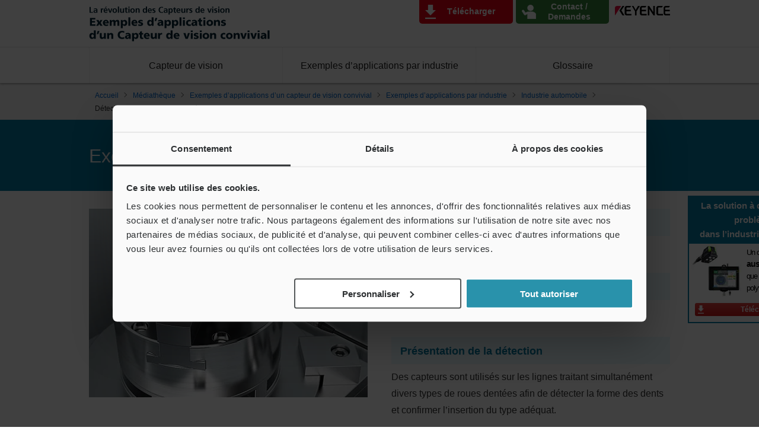

--- FILE ---
content_type: text/html;charset=utf-8
request_url: https://www.keyence.fr/ss/products/vision/iv-casestudy/example/automotive/gear-variation.jsp
body_size: 10876
content:
























<!DOCTYPE html>
<html lang="fr">
<head>





















<link rel="canonical" href="https://www.keyence.fr/ss/products/vision/iv-casestudy/example/automotive/gear-variation.jsp">
<link rel="alternate" hreflang="de-AT" href="https://www.keyence.eu/dede/ss/products/vision/iv-casestudy/example/automotive/gear-variation.jsp" />
<link rel="alternate" hreflang="de-CH" href="https://www.keyence.eu/dede/ss/products/vision/iv-casestudy/example/automotive/gear-variation.jsp" />
<link rel="alternate" hreflang="de-CZ" href="https://www.keyence.eu/dede/ss/products/vision/iv-casestudy/example/automotive/gear-variation.jsp" />
<link rel="alternate" hreflang="de-DE" href="https://www.keyence.de/ss/products/vision/iv-casestudy/example/automotive/gear-variation.jsp" />
<link rel="alternate" hreflang="de-LI" href="https://www.keyence.eu/dede/ss/products/vision/iv-casestudy/example/automotive/gear-variation.jsp" />
<link rel="alternate" hreflang="de-PL" href="https://www.keyence.eu/dede/ss/products/vision/iv-casestudy/example/automotive/gear-variation.jsp" />
<link rel="alternate" hreflang="de-SI" href="https://www.keyence.eu/dede/ss/products/vision/iv-casestudy/example/automotive/gear-variation.jsp" />
<link rel="alternate" hreflang="de-SK" href="https://www.keyence.eu/dede/ss/products/vision/iv-casestudy/example/automotive/gear-variation.jsp" />
<link rel="alternate" hreflang="en-AT" href="https://www.keyence.eu/ss/products/vision/iv-casestudy/example/automotive/gear-variation.jsp" />
<link rel="alternate" hreflang="en-BE" href="https://www.keyence.eu/ss/products/vision/iv-casestudy/example/automotive/gear-variation.jsp" />
<link rel="alternate" hreflang="en-CA" href="https://www.keyence.ca/ss/products/vision/iv-casestudy/example/automotive/gear-variation.jsp" />
<link rel="alternate" hreflang="en-CH" href="https://www.keyence.eu/ss/products/vision/iv-casestudy/example/automotive/gear-variation.jsp" />
<link rel="alternate" hreflang="en-CZ" href="https://www.keyence.eu/ss/products/vision/iv-casestudy/example/automotive/gear-variation.jsp" />
<link rel="alternate" hreflang="en-DK" href="https://www.keyence.eu/ss/products/vision/iv-casestudy/example/automotive/gear-variation.jsp" />
<link rel="alternate" hreflang="en-FI" href="https://www.keyence.eu/ss/products/vision/iv-casestudy/example/automotive/gear-variation.jsp" />
<link rel="alternate" hreflang="en-GB" href="https://www.keyence.co.uk/ss/products/vision/iv-casestudy/example/automotive/gear-variation.jsp" />
<link rel="alternate" hreflang="en-HU" href="https://www.keyence.eu/ss/products/vision/iv-casestudy/example/automotive/gear-variation.jsp" />
<link rel="alternate" hreflang="en-IE" href="https://www.keyence.co.uk/ss/products/vision/iv-casestudy/example/automotive/gear-variation.jsp" />
<link rel="alternate" hreflang="en-IN" href="https://www.keyence.co.in/ss/products/vision/iv-casestudy/example/automotive/gear-variation.jsp" />
<link rel="alternate" hreflang="en-MT" href="https://www.keyence.eu/ss/products/vision/iv-casestudy/example/automotive/gear-variation.jsp" />
<link rel="alternate" hreflang="en-MY" href="https://www.keyence.com.my/ss/products/vision/iv-casestudy/example/automotive/gear-variation.jsp" />
<link rel="alternate" hreflang="en-NL" href="https://www.keyence.eu/ss/products/vision/iv-casestudy/example/automotive/gear-variation.jsp" />
<link rel="alternate" hreflang="en-NO" href="https://www.keyence.eu/ss/products/vision/iv-casestudy/example/automotive/gear-variation.jsp" />
<link rel="alternate" hreflang="en-PH" href="https://www.keyence.com.ph/ss/products/vision/iv-casestudy/example/automotive/gear-variation.jsp" />
<link rel="alternate" hreflang="en-PL" href="https://www.keyence.eu/ss/products/vision/iv-casestudy/example/automotive/gear-variation.jsp" />
<link rel="alternate" hreflang="en-RO" href="https://www.keyence.eu/ss/products/vision/iv-casestudy/example/automotive/gear-variation.jsp" />
<link rel="alternate" hreflang="en-SE" href="https://www.keyence.eu/ss/products/vision/iv-casestudy/example/automotive/gear-variation.jsp" />
<link rel="alternate" hreflang="en-SG" href="https://www.keyence.com.sg/ss/products/vision/iv-casestudy/example/automotive/gear-variation.jsp" />
<link rel="alternate" hreflang="en-SI" href="https://www.keyence.eu/ss/products/vision/iv-casestudy/example/automotive/gear-variation.jsp" />
<link rel="alternate" hreflang="en-SK" href="https://www.keyence.eu/ss/products/vision/iv-casestudy/example/automotive/gear-variation.jsp" />
<link rel="alternate" hreflang="en-TR" href="https://www.keyence.eu/ss/products/vision/iv-casestudy/example/automotive/gear-variation.jsp" />
<link rel="alternate" hreflang="en-US" href="https://www.keyence.com/ss/products/vision/iv-casestudy/example/automotive/gear-variation.jsp" />
<link rel="alternate" hreflang="es-AR" href="https://www.keyence.com.mx/ss/products/vision/iv-casestudy/example/automotive/gear-variation.jsp" />
<link rel="alternate" hreflang="es-CL" href="https://www.keyence.com.mx/ss/products/vision/iv-casestudy/example/automotive/gear-variation.jsp" />
<link rel="alternate" hreflang="es-CO" href="https://www.keyence.com.mx/ss/products/vision/iv-casestudy/example/automotive/gear-variation.jsp" />
<link rel="alternate" hreflang="es-MX" href="https://www.keyence.com.mx/ss/products/vision/iv-casestudy/example/automotive/gear-variation.jsp" />
<link rel="alternate" hreflang="fr-BE" href="https://www.keyence.eu/frfr/ss/products/vision/iv-casestudy/example/automotive/gear-variation.jsp" />
<link rel="alternate" hreflang="fr-CA" href="https://www.keyence.ca/frfr/ss/products/vision/iv-casestudy/example/automotive/gear-variation.jsp" />
<link rel="alternate" hreflang="fr-CH" href="https://www.keyence.eu/frfr/ss/products/vision/iv-casestudy/example/automotive/gear-variation.jsp" />
<link rel="alternate" hreflang="fr-FR" href="https://www.keyence.fr/ss/products/vision/iv-casestudy/example/automotive/gear-variation.jsp" />
<link rel="alternate" hreflang="fr-LU" href="https://www.keyence.eu/frfr/ss/products/vision/iv-casestudy/example/automotive/gear-variation.jsp" />
<link rel="alternate" hreflang="ja-JP" href="https://www.keyence.co.jp/ss/products/vision/iv-casestudy/example/automotive/gear-variation.jsp" />
<link rel="alternate" hreflang="nl-BE" href="https://www.keyence.eu/nlnl/ss/products/vision/iv-casestudy/example/automotive/gear-variation.jsp" />
<link rel="alternate" hreflang="nl-NL" href="https://www.keyence.eu/nlnl/ss/products/vision/iv-casestudy/example/automotive/gear-variation.jsp" />
<link rel="alternate" hreflang="zh-Hans-CN" href="https://www.keyence.com.cn/ss/products/vision/iv-casestudy/example/automotive/gear-variation.jsp" />
<link rel="alternate" hreflang="zh-Hans-HK" href="https://www.keyence.com.cn/ss/products/vision/iv-casestudy/example/automotive/gear-variation.jsp" />
<link rel="alternate" hreflang="zh-Hans-MO" href="https://www.keyence.com.cn/ss/products/vision/iv-casestudy/example/automotive/gear-variation.jsp" />
<meta charset="UTF-8">
<title>Détection du type de roue dentée | Industrie automobile | Exemples d’applications par industrie | Exemples d’applications d’un capteur de vision convivial | KEYENCE France</title>
<meta name="description" content="Différenciation des types de roues dentées à partir de la forme de leurs dents. Les capteurs classiques différencient difficilement les cibles selon l’« aspect » mais l’outil « détection de forme » de la Série IV2 garantit une détection stable et facile. « Exemples d’applications d’un capteur de vision convivial », un site pratique pour découvrir, à travers des exemples d’applications, le capteur de vision Série IV2, conçu pour garantir une détection facile et stable. Ce site est géré par KEYENCE CORP.">
<meta name="viewport" content="width=device-width,initial-scale=1">
<meta http-equiv="X-UA-Compatible" content="IE=edge">
<link rel="stylesheet" href="/css/ss/products/vision/iv-casestudy/reset.css?var=20251027120453">
<link rel="stylesheet" href="/css/ss/products/vision/iv-casestudy/utility.css?var=20251027120453">
<link rel="stylesheet" href="/css/ss/products/vision/iv-casestudy/style.css?var=20251027120453">
<script>
// akam-sw.js install script version 1.3.6
"serviceWorker"in navigator&&"find"in[]&&function(){var e=new Promise(function(e){"complete"===document.readyState||!1?e():(window.addEventListener("load",function(){e()}),setTimeout(function(){"complete"!==document.readyState&&e()},1e4))}),n=window.akamServiceWorkerInvoked,r="1.3.6";if(n)aka3pmLog("akam-setup already invoked");else{window.akamServiceWorkerInvoked=!0,window.aka3pmLog=function(){window.akamServiceWorkerDebug&&console.log.apply(console,arguments)};function o(e){(window.BOOMR_mq=window.BOOMR_mq||[]).push(["addVar",{"sm.sw.s":e,"sm.sw.v":r}])}var i="/akam-sw.js",a=new Map;navigator.serviceWorker.addEventListener("message",function(e){var n,r,o=e.data;if(o.isAka3pm)if(o.command){var i=(n=o.command,(r=a.get(n))&&r.length>0?r.shift():null);i&&i(e.data.response)}else if(o.commandToClient)switch(o.commandToClient){case"enableDebug":window.akamServiceWorkerDebug||(window.akamServiceWorkerDebug=!0,aka3pmLog("Setup script debug enabled via service worker message"),v());break;case"boomerangMQ":o.payload&&(window.BOOMR_mq=window.BOOMR_mq||[]).push(o.payload)}aka3pmLog("akam-sw message: "+JSON.stringify(e.data))});var t=function(e){return new Promise(function(n){var r,o;r=e.command,o=n,a.has(r)||a.set(r,[]),a.get(r).push(o),navigator.serviceWorker.controller&&(e.isAka3pm=!0,navigator.serviceWorker.controller.postMessage(e))})},c=function(e){return t({command:"navTiming",navTiming:e})},s=null,m={},d=function(){var e=i;return s&&(e+="?othersw="+encodeURIComponent(s)),function(e,n){return new Promise(function(r,i){aka3pmLog("Registering service worker with URL: "+e),navigator.serviceWorker.register(e,n).then(function(e){aka3pmLog("ServiceWorker registration successful with scope: ",e.scope),r(e),o(1)}).catch(function(e){aka3pmLog("ServiceWorker registration failed: ",e),o(0),i(e)})})}(e,m)},g=navigator.serviceWorker.__proto__.register;if(navigator.serviceWorker.__proto__.register=function(n,r){return n.includes(i)?g.call(this,n,r):(aka3pmLog("Overriding registration of service worker for: "+n),s=new URL(n,window.location.href),m=r,navigator.serviceWorker.controller?new Promise(function(n,r){var o=navigator.serviceWorker.controller.scriptURL;if(o.includes(i)){var a=encodeURIComponent(s);o.includes(a)?(aka3pmLog("Cancelling registration as we already integrate other SW: "+s),navigator.serviceWorker.getRegistration().then(function(e){n(e)})):e.then(function(){aka3pmLog("Unregistering existing 3pm service worker"),navigator.serviceWorker.getRegistration().then(function(e){e.unregister().then(function(){return d()}).then(function(e){n(e)}).catch(function(e){r(e)})})})}else aka3pmLog("Cancelling registration as we already have akam-sw.js installed"),navigator.serviceWorker.getRegistration().then(function(e){n(e)})}):g.call(this,n,r))},navigator.serviceWorker.controller){var u=navigator.serviceWorker.controller.scriptURL;u.includes("/akam-sw.js")||u.includes("/akam-sw-preprod.js")||u.includes("/threepm-sw.js")||(aka3pmLog("Detected existing service worker. Removing and re-adding inside akam-sw.js"),s=new URL(u,window.location.href),e.then(function(){navigator.serviceWorker.getRegistration().then(function(e){m={scope:e.scope},e.unregister(),d()})}))}else e.then(function(){window.akamServiceWorkerPreprod&&(i="/akam-sw-preprod.js"),d()});if(window.performance){var w=window.performance.timing,l=w.responseEnd-w.responseStart;c(l)}e.then(function(){t({command:"pageLoad"})});var k=!1;function v(){window.akamServiceWorkerDebug&&!k&&(k=!0,aka3pmLog("Initializing debug functions at window scope"),window.aka3pmInjectSwPolicy=function(e){return t({command:"updatePolicy",policy:e})},window.aka3pmDisableInjectedPolicy=function(){return t({command:"disableInjectedPolicy"})},window.aka3pmDeleteInjectedPolicy=function(){return t({command:"deleteInjectedPolicy"})},window.aka3pmGetStateAsync=function(){return t({command:"getState"})},window.aka3pmDumpState=function(){aka3pmGetStateAsync().then(function(e){aka3pmLog(JSON.stringify(e,null,"\t"))})},window.aka3pmInjectTiming=function(e){return c(e)},window.aka3pmUpdatePolicyFromNetwork=function(){return t({command:"pullPolicyFromNetwork"})})}v()}}();</script>
<script src="/js/core/jquery-1.12.4.min.js?var=20251216141242"></script>
<script src="/js/core/jquery-migrate-1.4.1.js?var=20251216141242"></script>
<script src="/js/common/jquery.matchHeight.js?var=20260114162451"></script>
<script src="/js/common/jquery.bxslider.js?var=20260114162451"></script>
<script src="/js/ss/products/vision/iv-casestudy/common.js?var=20260114162451"></script>
<script src="/js/common/usersettings.js?var=20250514090913" type="text/javascript"></script>
<script src="/js/common/suz-accessLog.js?var=20260107093117" type="text/javascript"></script>










































<script data-cookieconsent="ignore">
dataLayer = (typeof dataLayer != "undefined" ? dataLayer : []);
dataLayer.push({
  "page": "/ss/products/vision/iv-casestudy/example/automotive/gear-variation.jsp" + location.search
});

dataLayer.push({
  "signinStat" : "not_signin"
  , "signinf" : "not_signin"
  , "customerID" : ""
  , "emailAddress" : ""
  , "firstName" : ""
  , "lastName" : ""
  , "kgFlag" : "false"



});

document.cookie = "initSigninStat=;path=/";
dataLayer.push({
  "initSigninStat" : "not_signin"
});

function gtag() {
  dataLayer.push(arguments);
}
    gtag('consent', 'default', {
        'ad_personalization': 'denied',
        'ad_storage': 'denied',
        'ad_user_data': 'denied',
        'analytics_storage': 'denied',
        'functionality_storage': 'denied',
        'personalization_storage': 'denied',
        'security_storage': 'granted',
        'wait_for_update': 500,
    });
    gtag("set", "ads_data_redaction", true);
    gtag("set", "url_passthrough", false);
</script>





















<!-- Google Tag Manager -->
<script data-cookieconsent="ignore">(function(w,d,s,l,i){w[l]=w[l]||[];w[l].push({'gtm.start':
new Date().getTime(),event:'gtm.js'});var f=d.getElementsByTagName(s)[0],
j=d.createElement(s),dl=l!='dataLayer'?'&l='+l:'';j.async=true;j.src=
'https://www.googletagmanager.com/gtm.js?id='+i+dl;f.parentNode.insertBefore(j,f);
})(window,document,'script','dataLayer','GTM-TD7JKZ');</script>
<!-- End Google Tag Manager -->





















<script id="Cookiebot" src="https://consent.cookiebot.com/uc.js" data-cbid="c8dc625d-a879-44f1-a850-6370cb706b0f" data-blockingmode="auto" type="text/javascript" defer></script>
<style type="text/css">
html #CybotCookiebotDialog.CybotEdge #CybotCookiebotDialogPoweredbyCybot, html #CybotCookiebotDialog #CybotCookiebotDialogPoweredbyCybot, html #CybotCookiebotDialog #CybotCookiebotDialogPoweredByText {
    display: none;
}
#CybotCookiebotDialog .CybotCookiebotScrollContainer {
    border-bottom: none !important;
}
</style>























<link rel="stylesheet" href="https://use.typekit.net/uxu2abd.css">































































<script type="module">
import { createMessenger } from "/js/userlike/messenger/dist/es/index.js";
(() => {
window.createUserLikeApi = async function () {
    const result = await createMessenger({
        version: 1,
        widgetKey: "636be799637941b08a4e9a4cbef9a06d31df5d7772a04a868d2753261065e1f9",
    });
    const { api } = result.value;
    return api;
};
(function (win, doc) {
    'use strict';
    const Userlike = (function () {
        const _data = {
            customerID: null,
            emailAddress: null,
            firstName: null,
            lastName: null,
            motive: null,
        };
        let _isSignin = false;
        let _isBlocked = false;
        let _isDelayPopupMaximized = false;
        let _isDelayPopupTimerStarted = false;
        let _isDelayPopupEnabled = true;
        let _isForceMinimized = false;
        const _fn = {};
        const app = {};
        const userlike = win.createUserLikeApi();
        _fn.removeEmptyArr = function (array) {
            return array.filter(function (x) {
                return !(x === null || x === undefined || x === '');
            });
        };
        _fn.makeQueryIntoDict = function () {
            var query;
            var i;
            var l;
            var arr = [];
            var dict = {};
            query = win.location.search.substring(1).split('&');
            query = _fn.removeEmptyArr(query);
            if (query.length) {
                for (i = 0, l = query.length; i < l; i++) {
                    arr = query[i].split('=');
                    if (arr[1]) {
                        dict[arr[0]] = arr[1];
                    } else {
                        dict[arr[0]] = '';
                    }
                }
            }
            return dict;
        };
        _fn.getCookieValue = function (name) {
            const cookies = doc.cookie.split(';');
            if (!name) {
                return false;
            }
            if (!cookies.some((item) => item.trim().startsWith(name + '='))) {
                return false;
            }
            const targetCookie = cookies.find((item) => item.trim().startsWith(name + '='));
            return targetCookie.split('=')[1];
        };
        _fn.isChatDisplayOnlyLoggedInUsers = function () {
            return win.kpi_isChatDisplayOnlyLoggedInUsers;
        };
        _fn.getDelayMS = function () {
            const _dict = _fn.makeQueryIntoDict();
            const _qChatValue = parseInt(_dict.qChat, 10);
            let _delayMS = 0;
            if (win.kpi_usersettings &&
                typeof win.kpi_usersettings.chatWindowDisplayDelay === 'number' &&
                win.kpi_usersettings.chatWindowDisplayDelay > 0
            ) {
                if (win.kpi_usersettings.chatWindowDisplayDelay > 1000) {
                    _delayMS = win.kpi_usersettings.chatWindowDisplayDelay;
                } else {
                    _delayMS = 1000;
                }
            }
            if (!isNaN(_qChatValue)) {
                if (_qChatValue > 0) {
                    _delayMS = _qChatValue * 1000;
                }
            }
            return _delayMS;
        };
        _fn.init = function () {
            if (win.dataLayer && win.dataLayer[1]) {
                if (win.dataLayer[1].customerID) {
                    _data.customerID = win.dataLayer[1].customerID;
                }
                if (win.dataLayer[1].emailAddress) {
                    _data.emailAddress = win.dataLayer[1].emailAddress;
                }
                if (win.dataLayer[1].firstName) {
                    _data.firstName = win.dataLayer[1].firstName;
                }
                if (win.dataLayer[1].lastName) {
                    _data.lastName = win.dataLayer[1].lastName;
                }
                if (win.dataLayer[1].signinStat === 'signin') {
                    _isSignin = true;
                }
                if (win.dataLayer[1].kgFlag === 'true') {
                    _isBlocked = true;
                }
            }
            switch (_fn.getCookieValue('lstMtvId')) {
                case '1':
                    if (_fn.getCookieValue('refAdId')) {
                        _data.motive = 'Campaign ad=' + _fn.getCookieValue('refAdId');
                    }
                    break;
                case '2':
                    if (_fn.getCookieValue('refAwId')) {
                        _data.motive = 'Ads aw=' + _fn.getCookieValue('refAwId');
                    }
                    break;
                case '4':
                    if (_fn.getCookieValue('refExSite')) {
                        _data.motive = 'Ext domain=' + _fn.getCookieValue('refExSite');
                    }
                    break;
                default:
                    break;
            }
        };
        _fn.mount = function () {
            userlike.then((messenger) => {
                messenger.mount();
            });
        };
        _fn.isChatClosed = function () {
            let flag = false;
            for (let i = 0; i < localStorage.length; i++) {
                if (/^uslk_umm/.test(localStorage.key(i))) {
                    const chatStorage = JSON.parse(localStorage.getItem(localStorage.key(i)));
                    if (chatStorage.data &&
                        chatStorage.data.restoreableViewState &&
                        chatStorage.data.restoreableViewState.opened === false
                    ) {
                        flag = true;
                    }
                    break;
                }
            }
            return flag;
        };
        _fn.delayMount = function () {
            const _delayMS = _fn.getDelayMS();
            if (_fn.isChatDisplayOnlyLoggedInUsers() && !_isSignin) {
                return;
            }
            if (_isBlocked) {
                return;
            }
            _fn.sendData();
            if (/\b(Android|iPhone)\b/.test(win.navigator.userAgent)) {
                return;
            }
            win.addEventListener('message', function (event) {
                if (event.origin !== window.location.origin) {
                    return;
                }
                if (event.data.userlikeEventName === 'button_displayed') {
                    if ((_fn.isChatClosed() && !_isForceMinimized && sessionStorage.getItem('hasUslkForceMinimized') !== 'true') || _isDelayPopupMaximized || !_isDelayPopupEnabled) {
                        return;
                    }
                    _isDelayPopupTimerStarted = true;
                    if (_delayMS >= 1000) {
                        win.setTimeout(function () {
                            if (doc.activeElement === doc.body || doc.activeElement === null || doc.activeElement === doc.querySelector('iframe[title="Chat-Button"]')) {
                                if (_isDelayPopupEnabled) {
                                    userlike.then((m) => m.maximize());
                                    _isDelayPopupMaximized = true;
                                    _isDelayPopupTimerStarted = false;
                                }
                            }
                        }, _delayMS);
                    }
                }
            });
        };
        _fn.sendData = function () {
            userlike.then((messenger) => {
                messenger.mount().then(() => {
                    messenger.setCustomData(_data);
                    let subscription = null;
                    const _isChatClosed = _fn.isChatClosed();
                    subscription = messenger.state$.subscribe({
                        next: (state) => {
                            if (state.state === 'maximized') {
                                sessionStorage.removeItem('hasUslkForceMinimized');
                                if (_isDelayPopupTimerStarted && _isDelayPopupEnabled) {
                                    _isDelayPopupEnabled = false;
                                }
                                if (!_isForceMinimized && !_isChatClosed && !_isDelayPopupMaximized && !_isDelayPopupTimerStarted) {
                                    if (sessionStorage.getItem('hasUslkFirstMessage') !== 'true') {
                                        messenger.minimize();
                                        _isForceMinimized = true;
                                        sessionStorage.setItem('hasUslkForceMinimized', 'true');
                                    } else {
                                        subscription?.unsubscribe();
                                    }
                                }
                            }
                        },
                    });
                });
            });
        };
        app.run = function () {
            if (/Trident/.test(win.navigator.userAgent)) {
                return;
            }
            _fn.init();
            _fn.delayMount();
        };
        return app;
    }());
    win.addEventListener('load', function () {
        Userlike.run();
    });
}(window, window.document));
})();
</script>
<script>
userlikeTrackingEvent = function (event_name, global_ctx, session_ctx) {
    if (event_name === 'button_displayed') {
        window.postMessage({userlikeEventName: event_name}, window.location.origin);
    }
    if (event_name === 'contact_first_message') {
        sessionStorage.setItem('hasUslkFirstMessage', 'true');
    }
    window.dataLayer.push({
        event: "Userlike_Chat",
        ChatAction: event_name,
        ChatID: session_ctx.chat_id,
        ChatOperatorID: session_ctx.operator_id,
    });
};
</script>



<script>(window.BOOMR_mq=window.BOOMR_mq||[]).push(["addVar",{"rua.upush":"false","rua.cpush":"true","rua.upre":"false","rua.cpre":"true","rua.uprl":"false","rua.cprl":"false","rua.cprf":"false","rua.trans":"SJ-87cc897e-1626-4d6a-9212-ff8891e94e65","rua.cook":"false","rua.ims":"false","rua.ufprl":"false","rua.cfprl":"false","rua.isuxp":"false","rua.texp":"norulematch","rua.ceh":"false","rua.ueh":"false","rua.ieh.st":"0"}]);</script>
                              <script>!function(e){var n="https://s.go-mpulse.net/boomerang/";if("False"=="True")e.BOOMR_config=e.BOOMR_config||{},e.BOOMR_config.PageParams=e.BOOMR_config.PageParams||{},e.BOOMR_config.PageParams.pci=!0,n="https://s2.go-mpulse.net/boomerang/";if(window.BOOMR_API_key="PV6GR-5RE3C-F9G7D-CW6P3-DQEUL",function(){function e(){if(!o){var e=document.createElement("script");e.id="boomr-scr-as",e.src=window.BOOMR.url,e.async=!0,i.parentNode.appendChild(e),o=!0}}function t(e){o=!0;var n,t,a,r,d=document,O=window;if(window.BOOMR.snippetMethod=e?"if":"i",t=function(e,n){var t=d.createElement("script");t.id=n||"boomr-if-as",t.src=window.BOOMR.url,BOOMR_lstart=(new Date).getTime(),e=e||d.body,e.appendChild(t)},!window.addEventListener&&window.attachEvent&&navigator.userAgent.match(/MSIE [67]\./))return window.BOOMR.snippetMethod="s",void t(i.parentNode,"boomr-async");a=document.createElement("IFRAME"),a.src="about:blank",a.title="",a.role="presentation",a.loading="eager",r=(a.frameElement||a).style,r.width=0,r.height=0,r.border=0,r.display="none",i.parentNode.appendChild(a);try{O=a.contentWindow,d=O.document.open()}catch(_){n=document.domain,a.src="javascript:var d=document.open();d.domain='"+n+"';void(0);",O=a.contentWindow,d=O.document.open()}if(n)d._boomrl=function(){this.domain=n,t()},d.write("<bo"+"dy onload='document._boomrl();'>");else if(O._boomrl=function(){t()},O.addEventListener)O.addEventListener("load",O._boomrl,!1);else if(O.attachEvent)O.attachEvent("onload",O._boomrl);d.close()}function a(e){window.BOOMR_onload=e&&e.timeStamp||(new Date).getTime()}if(!window.BOOMR||!window.BOOMR.version&&!window.BOOMR.snippetExecuted){window.BOOMR=window.BOOMR||{},window.BOOMR.snippetStart=(new Date).getTime(),window.BOOMR.snippetExecuted=!0,window.BOOMR.snippetVersion=12,window.BOOMR.url=n+"PV6GR-5RE3C-F9G7D-CW6P3-DQEUL";var i=document.currentScript||document.getElementsByTagName("script")[0],o=!1,r=document.createElement("link");if(r.relList&&"function"==typeof r.relList.supports&&r.relList.supports("preload")&&"as"in r)window.BOOMR.snippetMethod="p",r.href=window.BOOMR.url,r.rel="preload",r.as="script",r.addEventListener("load",e),r.addEventListener("error",function(){t(!0)}),setTimeout(function(){if(!o)t(!0)},3e3),BOOMR_lstart=(new Date).getTime(),i.parentNode.appendChild(r);else t(!1);if(window.addEventListener)window.addEventListener("load",a,!1);else if(window.attachEvent)window.attachEvent("onload",a)}}(),"".length>0)if(e&&"performance"in e&&e.performance&&"function"==typeof e.performance.setResourceTimingBufferSize)e.performance.setResourceTimingBufferSize();!function(){if(BOOMR=e.BOOMR||{},BOOMR.plugins=BOOMR.plugins||{},!BOOMR.plugins.AK){var n="true"=="true"?1:0,t="",a="amlvzkqxhzg4s2lip4rq-f-08c382dc6-clientnsv4-s.akamaihd.net",i="false"=="true"?2:1,o={"ak.v":"39","ak.cp":"275564","ak.ai":parseInt("634162",10),"ak.ol":"0","ak.cr":8,"ak.ipv":4,"ak.proto":"h2","ak.rid":"22c94ee3","ak.r":47358,"ak.a2":n,"ak.m":"a","ak.n":"essl","ak.bpcip":"3.23.92.0","ak.cport":58512,"ak.gh":"23.208.24.236","ak.quicv":"","ak.tlsv":"tls1.3","ak.0rtt":"","ak.0rtt.ed":"","ak.csrc":"-","ak.acc":"","ak.t":"1768455971","ak.ak":"hOBiQwZUYzCg5VSAfCLimQ==5w0aFRXCP2YSTmFcgXtdBfkcD4gXqlU+hogIGgZdnGIQ2v95ZEci/1tAmlcrZPZ2ruGM5ITBiFuvWE8/rI4qzqMNsR01UnFFFOheMObgQfAIMglw4HAFHXjtz2udLmJFCZXHm1xLmgqWFc86kucxveuVArbGZ/t2Wlor2uBcKuV+QlAvXqtIxMHDSQkrF5uMForBClsmQzUUQuPiHAdYaJqW6UXbX0j5lYR0G/L/vdxOHheHeQzWFnW1XwtbxQrZyKLiCfAFyg56cz6z4KHSaCluJ/nf6h78hYtVQuxVqE/Dhd4H7nSvRvwPN5SJrvumHYQffoKapF6Li+Z1rU6Z7k3ZneILMczHqVE/zt1YklNiE8DYKsZ1pW2KziOgeJgG4AACb55NE9QPt6VM4LkArFR3f8aMszfK4rra9iBqTkQ=","ak.pv":"14","ak.dpoabenc":"","ak.tf":i};if(""!==t)o["ak.ruds"]=t;var r={i:!1,av:function(n){var t="http.initiator";if(n&&(!n[t]||"spa_hard"===n[t]))o["ak.feo"]=void 0!==e.aFeoApplied?1:0,BOOMR.addVar(o)},rv:function(){var e=["ak.bpcip","ak.cport","ak.cr","ak.csrc","ak.gh","ak.ipv","ak.m","ak.n","ak.ol","ak.proto","ak.quicv","ak.tlsv","ak.0rtt","ak.0rtt.ed","ak.r","ak.acc","ak.t","ak.tf"];BOOMR.removeVar(e)}};BOOMR.plugins.AK={akVars:o,akDNSPreFetchDomain:a,init:function(){if(!r.i){var e=BOOMR.subscribe;e("before_beacon",r.av,null,null),e("onbeacon",r.rv,null,null),r.i=!0}return this},is_complete:function(){return!0}}}}()}(window);</script></head>
<body>




















<!-- Google Tag Manager (noscript) -->
<noscript><iframe src="https://www.googletagmanager.com/ns.html?id=GTM-TD7JKZ"
height="0" width="0" style="display:none;visibility:hidden"></iframe></noscript>
<!-- End Google Tag Manager (noscript) -->

<div id="c_example" class="wrapper c_automotive p_gear-variation">






















<header id="header">
<div class="inner">
<div class="head_box">
<p class="logo"><a href="/"><img src="/Images/ss_iv-casestudy_logo_001_1798900.png"  alt="KEYENCE"></a></p>
<p class="site_title"><a href="/ss/products/vision/iv-casestudy/"><img src="/Images/ss_iv-casestudy_header_1798642.png"  alt="La révolution des Capteurs de vision | Exemples d’applications d’un Capteur de vision convivial"></a></p>
<div class="js_menu_button"><i>Menu</i></div>
<!-- /head_box --></div>
<ul class="list_box">
<li class="btn_download"><a href="/ss/products/vision/iv-casestudy/download/"><span class="label">Télécharger</span></a></li>
<li class="btn_contact"><a href="/ss/products/vision/iv-casestudy/lp/contact.jsp"><span class="label">Contact / Demandes</span></a></li>
</ul>
<!-- /inner --></div>
<!-- /header --></header>























<div id="globalnav" class="js_fixed_container">
<div class="fixed_wrapper js_fixed_inner">
<ul class="nav_menu js_accnav_only_sp js_accnav">
<li class="maincat">
<div class="ac_btn"><a href="/ss/products/vision/iv-casestudy/about/"><span>Capteur de vision</span></a></div>
</li>
<li class="maincat js_accnav_item">
<div class="ac_btn js_accnav_switch"><a href="/ss/products/vision/iv-casestudy/example/"><span>Exemples d’applications par industrie</span></a></div>
<ul class="sub_menu js_accnav_cont">
<li class="subcat"><a href="/ss/products/vision/iv-casestudy/example/automotive/">Industrie automobile</a></li>
<li class="subcat"><a href="/ss/products/vision/iv-casestudy/example/metal/">Industrie métallurgique</a></li>
<li class="subcat"><a href="/ss/products/vision/iv-casestudy/example/food_pharmaceuticals_cosmetics/">Industries agroalimentaire, médicale et cosmétique</a></li>
<li class="subcat"><a href="/ss/products/vision/iv-casestudy/example/electronics/">Industrie des composants électriques et électroniques</a></li>
<li class="subcat"><a href="/ss/products/vision/iv-casestudy/example/plastic_rubber_other/">Industrie des résines, caoutchoucs et autres matériaux</a></li>
</ul>
</li>
<li class="maincat">
<div class="ac_btn"><a href="/ss/products/vision/iv-casestudy/glossary/"><span>Glossaire</span></a></div>
</li>
<!--
<li class="maincat dl_page">
<div class="ac_btn"><a href="/download/download/confirmation/?dlAssetId=AS_94402&ad_local=ss_gnav&wl=1"><span>Télécharger tous les exemples<br></span></a></div>
</li>
-->
</ul>
<ul class="sp_nav_cv">
<li class="button catalog js_match_height_01"><a href="/ss/products/vision/iv-casestudy/download/"><i></i><span>Consulter le catalogue</span></a></li>
<li class="button contact js_match_height_01"><a href="/ss/products/vision/iv-casestudy/lp/contact.jsp"><i></i><span>Contact / Demandes</span></a></li>
</ul>
<!-- /fixed_wrapper --></div>
<!-- /nav_menu --></div>








































<div id="breadcrumb">
<ul>
<li><a href="/">Accueil</a></li>
<li><a href="/solutions/ss/">Médiathèque</a></li>
<li><a href="/ss/products/vision/iv-casestudy/">Exemples d’applications d’un capteur de vision convivial</a></li>
<li><a href="/ss/products/vision/iv-casestudy/example/">Exemples d’applications par industrie</a></li>
<li><a href="/ss/products/vision/iv-casestudy/example/automotive/">Industrie automobile</a></li>
<li aria-current="true">Détection du type de roue dentée</li>
</ul>
</div>





































<script type="application/ld+json">
{
	"@context": "https://schema.org",
	"@type": "BreadcrumbList",
	"itemListElement": [
		{
			"@type": "ListItem",
			"position": 1,
			"name": "Accueil",
			"item": "https://www.keyence.fr/"
		},
		{
			"@type": "ListItem",
			"position": 2,
			"name": "Médiathèque",
			"item": "https://www.keyence.fr/solutions/ss/"
		},
		{
			"@type": "ListItem",
			"position": 3,
			"name": "Exemples d’applications d’un capteur de vision convivial",
			"item": "https://www.keyence.fr/ss/products/vision/iv-casestudy/"
		},
		{
			"@type": "ListItem",
			"position": 4,
			"name": "Exemples d’applications par industrie",
			"item": "https://www.keyence.fr/ss/products/vision/iv-casestudy/example/"
		},
		{
			"@type": "ListItem",
			"position": 5,
			"name": "Industrie automobile",
			"item": "https://www.keyence.fr/ss/products/vision/iv-casestudy/example/automotive/"
		},
		{
			"@type": "ListItem",
			"position": 6,
			"name": "Détection du type de roue dentée"
		}
	]
}
</script>

<main id="container" class="main_contents single_page">
<header class="page_header">
<div class="title"><span class="cell">Exemples d’applications — <h1 class="prt_inblock">Détection du type de roue dentée</h1></span></div>
<!-- /page_header --></header>
<div class="contents_wrap">
<div class="prt_columns col2 introduction">
<figure class="prt_figure_01 item"><img src="/Images/ss_iv-casestudy_e_a_gear-variation_001_1798507.jpg"  alt="Détection du type de roue dentée"></figure>
<dl class="eginfo item">
<dt class="term">Industrie</dt>
<dd class="desc">Automobile</dd>
<dt class="term">Avantages</dt>
<dd class="desc">Prise en charge de plusieurs types de produits</dd>
<dt class="term">Présentation de la détection</dt>
<dd class="desc">Des capteurs sont utilisés sur les lignes traitant simultanément divers types de roues dentées afin de détecter la forme des dents et confirmer l’insertion du type adéquat.</dd>
</dl>
</div>






















<div class="prt_download_btn_01 button2"><a href="/download/download/confirmation/?dlAssetId=AS_109762&ad_local=ss_subpage_contents_cg&wl=1" class="ss_download_btn type01 icon01">
<span class="txt01">Télécharger</span>
<span class="img01"><img src="/img/asset/AS_145373_S.jpg" alt="" /></span>
</a></div>

<section class="sect_judgements prt_main_section">
<h2 class="header">Images de l’évaluation</h2>
<ul class="prt_columns col2">
<li class="prt_figure_01 item">
<figure>
<figcaption class="label ok">OK</figcaption>
<div class="image"><img src="/Images/ss_iv-casestudy_e_a_gear-variation_002_1798508.jpg"  alt="OK"></div>
</figure>
</li>
<li class="prt_figure_01 item">
<figure>
<figcaption class="label ng">NG</figcaption>
<div class="image"><img src="/Images/ss_iv-casestudy_e_a_gear-variation_003_1798509.jpg"  alt="NG"></div>
</figure>
</li>
</ul>
</section>
<section class="sect_point prt_main_section">
<h2 class="header"><span class="label">Avantages clés</span></h2>
<div class="cont">
<p>Les capteurs classiques différencient difficilement les cibles selon l’« aspect » mais l’outil « détection de contour » de la <a href="/products/vision/vision-sensor/iv2/">Série IV2</a> garantit une détection stable et facile. <br>De plus, le filtre de polarisation et l’éclairage dôme, qui peuvent être installés sur des dispositifs existants, facilitent la détection sur cibles à fort pouvoir réfléchissant.</p>






















<div class="prt_download_btn_01 button1"><a href="/download/download/confirmation/?dlAssetId=AS_109762&ad_local=ss_subpage_contents_cg&wl=1" class="ss_download_btn type01 icon01">
<span class="txt01">Télécharger</span>
<span class="img01"><img src="/img/asset/AS_145373_S.jpg" alt="" /></span>
</a></div>

<!-- /cont --></div>
</section>






















<dl class="prt_search_box">
<dt class="search_header">Trouver une application</dt>
<dd>
<ul class="categories">
<li class="catitem automotive"><a href="/ss/products/vision/iv-casestudy/example/automotive/">
<figure>
<div class="image"></div>
<figcaption class="label"><span class="js_match_height_01">Industrie automobile</span></figcaption>
</figure>
</a></li>
<li class="catitem metal"><a href="/ss/products/vision/iv-casestudy/example/metal/">
<figure>
<div class="image"></div>
<figcaption class="label"><span class="js_match_height_01">Industrie métallurgique</span></figcaption>
</figure>
</a></li>
<li class="catitem food"><a href="/ss/products/vision/iv-casestudy/example/food_pharmaceuticals_cosmetics/">
<figure>
<div class="image"></div>
<figcaption class="label"><span class="js_match_height_01">Industries agroalimentaire, médicale et cosmétique</span></figcaption>
</figure>
</a></li>
<li class="catitem electronics"><a href="/ss/products/vision/iv-casestudy/example/electronics/">
<figure>
<div class="image"></div>
<figcaption class="label"><span class="js_match_height_01">Industrie des composants <span class="prt_inblock">électriques et électroniques</span></span></figcaption>
</figure>
</a></li>
<li class="catitem resin"><a href="/ss/products/vision/iv-casestudy/example/plastic_rubber_other/">
<figure>
<div class="image"></div>
<figcaption class="label"><span class="js_match_height_01">Industrie des résines, <span class="prt_inblock">caoutchoucs et autres matériaux</span></span></figcaption>
</figure>
</a></li>
<!-- /categories --></ul>
</dd>
<!-- /search_box --></dl>























<!--

<div class="prt_catalog_box"><a href="/download/download/confirmation/?dlAssetId=AS_94402&ad_local=ss_subpage_bottom&wl=1" class="banner">
<p class="ttl">Télécharger tous les exemples</p>
<div class="img"><img src="/img/asset/AS_145626_L.jpg" alt="" /></div>
<p class="txt">À travers 50 exemples d’applications regroupés par industrie, découvrez la Série IV, une gamme de capteurs conviviaux, idéale pour tous ceux qui recherchent une solution simple à divers problèmes rencontrés sur site.</p>
<div class="btn">Télécharger</div>
</a></div>

-->






















<div id="deqwasArea" class="pc_view">

































<script type="text/javascript">





var tkt_deqwas = {"tg" : "", "customId" : "", "seriesId" : "WS_SR57349"};

tkt_deqwas.adLocal = "recoassetss";



</script>






<div id="DeqwasAssetsRecommend"></div>












</div>
<!-- /contents_wrap --></div>
<!-- /container --></main>






















<div class="cv_right pc_view cv_right_001 js_floating">
<ul class="series_list">

<li><a href="/download/download/confirmation/?dlAssetId=AS_109762&ad_local=ss_subpage_right1&wl=1">
<div class="banner catalog">
<div class="caption">La solution à de nombreux problèmes <br/>dans l’industrie automobile</div>
<figure class="thumb">
<div class="image"><img src="/img/products/series/AS_104109_M.jpg" alt="Série IV2 Capteur de vision avec IA intégrée Catalogue" /></div>
<figcaption class="name">Un capteur de vision <br/><strong>aussi facile à utiliser </strong><br/>que les capteurs polyvalents</figcaption>
</figure>
<div class="button ">
<div class="ss_download_btn type03 icon02 bnr"><span class="txt05">Télécharger</span></div>
</div>
<!-- /banner --></div>
</a></li>

</ul>
<!-- /cv_right --></div>























<div id="cv_bottom" class="js_fixed_container" data-fixed-terminal-offset="bottom">
<div class="fixed_wrapper js_fixed_inner">
<div id="pagetop" class="pagetop js_fixed_container" data-fixed-terminal-offset="bottom"><a href="#" class="js_fixed_inner">Haut de page</a></div>
<div class="inner">
<p class="telno"><a class="tel" href="tel:0156377800"><img src="/Images/ss_iv-casestudy_cv_bottom_001_1798488.png"  alt="+33-(0)1-56-37-78-00"></a></p>
<ul class="buttons">
<li class="button catalog js_match_height_01"><a href="/ss/products/vision/iv-casestudy/download/"><i></i><span>Télécharger</span></a></li>
<li class="button contact js_match_height_01"><a href="/ss/products/vision/iv-casestudy/lp/contact.jsp"><i></i><span>Contact / Demandes</span></a></li>
<!-- /buttons --></ul>
<!-- /inner --></div>
<!-- /fixed_wrapper --></div>
<!-- /cv_contact --></div>























<footer id="footer">
<div class="copy">
<div class="inner">
<ul>
<li><a href="/about-us/corporate/">Présentation générale de la société</a></li>
<li><a href="/privacy/">Confidentialité</a></li>
<li><a href="/">KEYENCE</a></li>
</ul>
<p>Copyright (C) 2026 KEYENCE CORPORATION. All Rights Reserved.</p>
<!-- /inner --></div>
<!-- /copy --></div>
<!-- /footer --></footer>

<!-- /wrapper --></div>






















<span id="suz_pageId" style="display: none;">tcm:45-1799098-64</span>
</body>
</html>


--- FILE ---
content_type: text/html;charset=utf-8
request_url: https://www.keyence.fr/data/deqwas-assets-recommend.jsp
body_size: 964
content:
























<div class="Section">
<h2 class="NormalHeading"><span class="Inner">Articles recommandés</span></h2>
<div id="DeqwasAssetsRecommendBottomDiv" class="jcarousel-skin-basic">
<ul class="ThumbList ImgBordered">


<li>
<a href="/download/download/confirmation/?dlAssetId=AS_109713&deqwas_inflow=QGRzcDUwOnZzMmtBczBqVkVxQkNMLVVhazcya0E6aXRlbTRkb2Nfdmlldzo6V1NfU1I1NzM0OToxUQ&ad_local=recoassetss&wl=1">
<span class="Image"><img src="/img/asset/AS_109713.jpg" alt=""></span>
<span class="Text">Applications de détections conformes et non conform...</span>
</a>
</li>

<li>
<a href="/download/download/confirmation/?dlAssetId=AS_113423&deqwas_inflow=QGRzcDUwOnZzMmtBczBqVkVxQkNMLVVhazcya0E6aXRlbTRkb2Nfdmlldzo6V1NfU1I1NzM0OToxUQ&ad_local=recoassetss&wl=1">
<span class="Image"><img src="/img/asset/AS_113423.jpg" alt=""></span>
<span class="Text">Capteur de vision Exemples d'applications [Électriq...</span>
</a>
</li>

<li>
<a href="/download/download/confirmation/?dlAssetId=AS_134400&deqwas_inflow=QGRzcDUwOnZzMmtBczBqVkVxQkNMLVVhazcya0E6aXRlbTRkb2Nfdmlldzo6V1NfU1I1NzM0OToxUQ&ad_local=recoassetss&wl=1">
<span class="Image"><img src="/img/asset/AS_134400.jpg" alt=""></span>
<span class="Text">4 Problèmes Majeurs de Détection par Capteur de Vision</span>
</a>
</li>

<li>
<a href="/download/download/confirmation/?dlAssetId=AS_117049&deqwas_inflow=QGRzcDUwOnZzMmtBczBqVkVxQkNMLVVhazcya0E6aXRlbTRkb2Nfdmlldzo6V1NfU1I1NzM0OToxUQ&ad_local=recoassetss&wl=1">
<span class="Image"><img src="/img/asset/AS_117049.jpg" alt=""></span>
<span class="Text">Solutions de traçabilité</span>
</a>
</li>

<li>
<a href="/download/download/confirmation/?dlAssetId=AS_122862&deqwas_inflow=QGRzcDUwOnZzMmtBczBqVkVxQkNMLVVhazcya0E6aXRlbTRkb2Nfdmlldzo6V1NfU1I1NzM0OToxUQ&ad_local=recoassetss&wl=1">
<span class="Image"><img src="/img/asset/AS_122862.jpg" alt=""></span>
<span class="Text">Marqueur laser Guide de sélection par matériau</span>
</a>
</li>

<li>
<a href="/download/download/confirmation/?dlAssetId=AS_142632&deqwas_inflow=QGRzcDUwOnZzMmtBczBqVkVxQkNMLVVhazcya0E6aXRlbTRkb2Nfdmlldzo6V1NfU1I1NzM0OToxUQ&ad_local=recoassetss&wl=1">
<span class="Image"><img src="/img/asset/AS_142632.jpg" alt=""></span>
<span class="Text">Industries agro-alimentaire et pharmaceutique [Exem...</span>
</a>
</li>

<li>
<a href="/download/download/confirmation/?dlAssetId=AS_134431&deqwas_inflow=QGRzcDUwOnZzMmtBczBqVkVxQkNMLVVhazcya0E6aXRlbTRkb2Nfdmlldzo6V1NfU1I1NzM0OToxUQ&ad_local=recoassetss&wl=1">
<span class="Image"><img src="/img/asset/AS_134431.jpg" alt=""></span>
<span class="Text">Les sept techniques pour une détection stable</span>
</a>
</li>

<li>
<a href="/download/download/confirmation/?dlAssetId=AS_110799&deqwas_inflow=QGRzcDUwOnZzMmtBczBqVkVxQkNMLVVhazcya0E6aXRlbTRkb2Nfdmlldzo6V1NfU1I1NzM0OToxUQ&ad_local=recoassetss&wl=1">
<span class="Image"><img src="/img/asset/AS_110799.jpg" alt=""></span>
<span class="Text">Série IV2 Fiche technique</span>
</a>
</li>

<li>
<a href="/download/download/confirmation/?dlAssetId=AS_113400&deqwas_inflow=QGRzcDUwOnZzMmtBczBqVkVxQkNMLVVhazcya0E6aXRlbTRkb2Nfdmlldzo6V1NfU1I1NzM0OToxUQ&ad_local=recoassetss&wl=1">
<span class="Image"><img src="/img/asset/AS_113400.jpg" alt=""></span>
<span class="Text">Applications de capteurs de vision dans l'industrie...</span>
</a>
</li>

<li>
<a href="/download/download/confirmation/?dlAssetId=AS_135813&deqwas_inflow=QGRzcDUwOnZzMmtBczBqVkVxQkNMLVVhazcya0E6aXRlbTRkb2Nfdmlldzo6V1NfU1I1NzM0OToxUQ&ad_local=recoassetss&wl=1">
<span class="Image"><img src="/img/asset/AS_135813.jpg" alt=""></span>
<span class="Text">Moteur automobile Exemples d’améliorations Procédés...</span>
</a>
</li>

<li>
<a href="/download/download/confirmation/?dlAssetId=AS_102742&deqwas_inflow=QGRzcDUwOnZzMmtBczBqVkVxQkNMLVVhazcya0E6aXRlbTRkb2Nfdmlldzo6V1NfU1I1NzM0OToxUQ&ad_local=recoassetss&wl=1">
<span class="Image"><img src="/img/asset/AS_102742.jpg" alt=""></span>
<span class="Text">Série IV Astuces pour les réglages du capteur de vi...</span>
</a>
</li>

<li>
<a href="/download/download/confirmation/?dlAssetId=AS_113411&deqwas_inflow=QGRzcDUwOnZzMmtBczBqVkVxQkNMLVVhazcya0E6aXRlbTRkb2Nfdmlldzo6V1NfU1I1NzM0OToxUQ&ad_local=recoassetss&wl=1">
<span class="Image"><img src="/img/asset/AS_113411.jpg" alt=""></span>
<span class="Text">Capteur de vision Exemples d'applications [Automobi...</span>
</a>
</li>


</ul>
</div>
<!-- /div.Section --></div>


--- FILE ---
content_type: text/css
request_url: https://www.keyence.fr/css/ss/products/vision/iv-casestudy/style.css?var=20251027120453
body_size: 19295
content:
@charset "UTF-8";

/* General
------------------------------ */
body {
  min-width: 0;

  -webkit-text-size-adjust: 100%;
  text-size-adjust: 100%;
}

main {
  display: block;
}

.wrapper {
  position: relative;
  overflow: hidden;
  background: #fff;
  line-height: 1.6;
  -webkit-transform: none !important;
  transform: none !important;
}
.wrapper img {
  max-width: 100%;
  height: auto;
  vertical-align: bottom;
}
.wrapper a {
  transition: none;
}

.contents_wrap {
  box-sizing: content-box;
  margin: 0 auto;
  padding: 0 15px;
  max-width: 980px;
}
.contents_wrap:after {
  display: block;
  clear: both;
  height: 0;
  content: "";
}

/* Header
------------------------------- */
#header {
  overflow: hidden;
  width: 100%;
  height: 80px;
  border-bottom: 1px solid #e6e6e6;
  background: #fff;
}
#header .inner {
  box-sizing: content-box;
  margin: 0 auto;
  padding: 0 5px;
  max-width: 980px;
}
#header .inner:after {
  display: block;
  visibility: hidden;
  clear: both;
  height: 0;
  content: "";
  font-size: 0;
}
#header .site_title {
  float: left;
  display:-ms-flexbox;
  display: flex;
  -ms-flex-align: center;
  align-items: center;
  height: 80px;
}
#header .site_title img {
  max-width: 100%;
  height: auto;
}
#header a {
  text-decoration: none;
}
#header ul {
  display: -webkit-box;
  display: -webkit-flex;
  display: flex;
  -webkit-flex-wrap: nowrap;
  flex-wrap: nowrap;
  -webkit-box-pack: justify;
  -webkit-justify-content: space-between;
  justify-content: space-between;
  float: right;
  width: 320px;
}
#header ul li {
  float: left;
  width: 198px;
  min-height: 38px;
}
#header ul li a {
  display: table;
  padding: 0 10px;
  width: 100%;
  height: 100%;
  color: #fff;
  table-layout: fixed;
  vertical-align: middle;
  font-weight: bold;
  font-size: 14px;
  line-height: 1.25;
}
#header ul li a:before {
  display: table-cell;
  background-position: center;
  background-size: 100% auto;
  background-repeat: no-repeat;
  content: "";
  vertical-align: middle;
}
#header ul li a .label {
  display: table-cell;
  vertical-align: middle;
  text-align: center;
  padding: 3px 4px;
}
#header ul li a .label > span {
  display: none;
  font-weight: bold;
}
#header ul .btn_download {
  margin-right: 5px;
  border-radius: 0 0 5px 5px;
  background-color: #e60012;
}
#header ul .btn_download a:before {
  width: 18px;
  background-image: url(/img/ss/common/bg_icon_dl_001.png);
}
#header ul .btn_contact {
  border-radius: 0 0 5px 5px;
  background-color: #338138;
}
#header ul .btn_contact a:before {
  width: 24px;
  background-image: url(/img/ss/common/bg_icon_contact_001.png);
}
#header ul .btn_tel {
  display: none;
  background-color: #00284a;
}
#header ul .btn_tel a:before {
  background-image: url(/img/ss/common/bg_icon_tel_001.png);
}
#header .logo {
  float: right;
  margin-left: 10px;
  width: 93px;
  line-height: 1;
}
#header .logo a {
  display: inline-block;
  padding: 10px 0 0;
}
#header .logo a img {
  height: auto;
}
#header .js_menu_button {
  display: none;
}
#header .inner.large_size .logo {
  width: 142px;
}

/* Globalnav
------------------------------- */
#globalnav {
  position: relative;
  z-index: 1001;
  height: 60px;
}
#globalnav .fixed_wrapper {
  position: absolute;
  top: 0;
  left: 0;
  width: 100%;
  height: 60px;
  background: #fff;
  box-shadow: 0 2px 3px rgba(0, 0, 0, 0.3);
}
#globalnav .fixed_wrapper:after {
  display: block;
  visibility: hidden;
  clear: both;
  -webkit-flex: 0 0 100%;
  -ms-flex: 0 0 100%;
  flex: 0 0 100%;
  width: 100%;
  height: 0;
  content: "";
  font-size: 0;
}
#globalnav .nav_menu {
  display: -webkit-flex;
  display: -ms-flexbox;
  display: flex;
  -ms-flex-pack: justify;
  -webkit-flex-wrap: nowrap;
  -ms-flex-wrap: nowrap;
  flex-wrap: nowrap;
  -webkit-justify-content: space-between;
  justify-content: space-between;
  margin: 0 auto;
  max-width: 980px;
  width: 100%;
}
#globalnav .maincat {
  position: relative;
  float: left;
  -webkit-flex: 1;
  -ms-flex: 1;
  flex: 1;
  width: 25%;
}
#globalnav .maincat:hover .ac_btn a {
  background: #057aa3;
  color: #fff;
  opacity: 0.7;
}
#globalnav .maincat:hover .sub_menu {
  visibility: visible;
  opacity: 1;
}
#globalnav .ac_btn {
  display: table;
  width: 100%;
  height: 60px;
}
#globalnav .ac_btn a {
  display: table-cell;
  padding: 8px 5px 5px;
  width: 100%;
  background: #fff;
  color: #1e1e1e;
  vertical-align: middle;
  text-align: center;
  transition: background-color 0.2s, color 0.2s;
}
#globalnav .ac_btn a > span {
  display: inline-block;
  text-align: center;
  font-size: 16px;
  line-height: 1.2;
}
#globalnav .sub_menu {
  position: absolute;
  top: 100%;
  left: 0;
  visibility: hidden;
  width: 100%;
  border-top: 1px solid #dff0e1;
  border-right: 1px solid #dff0e1;
  border-left: 1px solid #dff0e1;
  opacity: 0;
  transition: opacity 0.2s;
}
#globalnav .subcat {
  border-bottom: 1px solid #dff0e1;
}
#globalnav .subcat > a {
  display: block;
  padding: 15px 18px;
  background: #fff;
  color: #057aa3;
  text-align: left;
  font-size: 14px;
  line-height: 1.2;
  transition: background-color 0.2s;
}
#globalnav .subcat > a:hover {
  background-color: #ececec;
  opacity: 1;
}
#globalnav .maincat.dl_page .ac_btn a {
  background: rgba(3, 35, 51, 0.8);
  color: #fff;
  transition: opacity 0.2s;
}
#globalnav .maincat.dl_page .ac_btn a:hover {
  opacity: 0.8;
}
#globalnav .maincat.dl_page .ac_btn a > span {
  padding: 5px 0 5px 30px;
  background: url(/img/ss/common/bg_icon_dl_001.png) no-repeat left center;
  text-align: left;
  font-size: 15px;
  line-height: 1.267;
}
#globalnav .sp_nav_cv {
  display: none;
}
@media screen and (min-width: 769px) {
  #globalnav .fixed_wrapper[data-fixed-state="2"] {
    position: fixed;
  }
  #globalnav .js_accnav_only_sp .js_accnav_cont {
    display: block !important;
  }
}

/* Breadcrumbs
--------------------------- */
#breadcrumb {
  padding: 9px 0;
  background: #f2f2f2;
}
#breadcrumb a {
  color: #06c;
  text-decoration: none;
}
#breadcrumb a:hover {
  text-decoration: underline;
}
#breadcrumb ul,
#breadcrumb ol {
  box-sizing: content-box;
  margin: 0 auto;
  padding: 0 5px;
  max-width: 960px;
  text-align: left;
}
#breadcrumb li {
  display: inline-block;
  color: #333;
  font-size: 12px;
}
#breadcrumb li:after {
  display: inline-block;
  margin: 0 7px;
  width: 6px;
  height: 6px;
  border-top: 1px solid #6a6a6a;
  border-right: 1px solid #6a6a6a;
  content: "";
  vertical-align: 2px;
  transition: all 0.3s;
  -webkit-transform: rotate(45deg);
  transform: rotate(45deg);
}
#breadcrumb li:last-child {
  padding-right: 0;
}
#breadcrumb li:last-child:after {
  display: none;
}

/* Container
--------------------------- */
#container {
  padding: 0 0 100px;
}
#container > .contents_wrap *:last-child {
  margin-bottom: 0;
}

/* CV Bottom
------------------------------- */
#cv_bottom {
  position: relative;
  width: 100%;
  height: 68px;
}
#cv_bottom a {
  text-decoration: none;
}
#cv_bottom .fixed_wrapper {
  position: absolute;
  bottom: 0;
  left: 0;
  z-index: 1000;
  visibility: visible;
  padding: 9px 0 8px;
  width: 100%;
  height: 68px;
  background: #032333;
  opacity: 1;
  transition: opacity 0.2s, visibility 0.2s;
}
#cv_bottom .fixed_wrapper .inner {
  overflow: hidden;
  box-sizing: content-box;
  display:-ms-flexbox;
  display: flex;
  -ms-flex-align: center;
  align-items: center;
  -ms-flex-pack: justify;
  justify-content: space-between;
  margin: 0 auto;
  padding: 0 5px;
  max-width: 980px;
}
#cv_bottom .telno {
  position: relative;
  float: left;
  width: calc(100% - 475px);
}
#cv_bottom .telno a {
  padding-left: 30px;
  opacity: 1;
  cursor: default;
}
#cv_bottom .telno a::before {
  position: absolute;
    top: calc(50% + 1px);
    left: 0;
    display: block;
    content: "";
    width: 30px;
    height: 38px;
    background: url(/img/ss/common/bg_icon_tel_001.png) no-repeat center center;
    transform: translateY(-50%);
    background-size: 75% 75%;
}
#cv_bottom .buttons {
  float: right;
  width: 465px;
}
#cv_bottom .button {
  display: table;
  float: left;
  margin: 0 0 0 5px;
  width: 230px;
  height: 46px;
  vertical-align: middle;
}
#cv_bottom .button:first-child {
  margin: 0;
}
#cv_bottom .button a {
  display: table-cell;
  color: #fff;
  font-size: 16px;
  line-height: 1;
  transition: none;
}
#cv_bottom .button a > i {
  position: relative;
  display: inline-block;
  width: 44px;
  height: 46px;
  vertical-align: middle;
}
#cv_bottom .button a > i:before {
  position: absolute;
  top: 50%;
  left: 50%;
  content: "";
  -webkit-transform: translate(-50%, -50%);
  transform: translate(-50%, -50%);
}
#cv_bottom .button a > span {
  display: inline-block;
  margin-top: 2px;
  width: calc(100% - 44px);
  vertical-align: middle;
  text-align: center;
  font-weight: bold;
}
#cv_bottom .button.catalog {
  background: #e60012;
}
#cv_bottom .button.catalog > a span {
  margin-left: -4.8%;
}
#cv_bottom .button.catalog > a i:before {
  width: 18px;
  height: 24px;
  background: url(/img/ss/common/bg_icon_dl_001.png) no-repeat center;
}
#cv_bottom .button.contact {
  background: #338138;
}
#cv_bottom .button.contact > a span {
  margin-left: -3.8%;
}
#cv_bottom .button.contact > a i:before {
  width: 24px;
  height: 24px;
  background: url(/img/ss/common/bg_icon_contact_001.png) no-repeat center;
}
#cv_bottom .pagetop {
  position: absolute;
  top: -71px;
  right: 50%;
  margin: 0 -590px 0 0;
  width: 50px;
  font-size: 0;
}
#cv_bottom .pagetop a {
  position: relative;
  display: inline-block;
  width: 51px;
  height: 51px;
  background: #1e1e1e;
  font-size: 0;
  transition: none;
}
#cv_bottom .pagetop a:before {
  position: absolute;
  top: 50%;
  left: 31.37255%;
  display: block;
  margin-top: -5px;
  width: 20px;
  height: 20px;
  background: #fff;
  content: "";
  -webkit-transform: rotate(45deg);
  transform: rotate(45deg);
}
#cv_bottom .pagetop a:after {
  position: absolute;
  top: 50%;
  left: 31.37255%;
  display: block;
  margin-top: 1px;
  width: 20px;
  height: 20px;
  background: #1e1e1e;
  content: "";
  -webkit-transform: rotate(45deg);
  transform: rotate(45deg);
}
#cv_bottom .pagetop a:hover {
  opacity: 0.7 !important;
}

/* Footer
------------------------------- */
#footer .inner {
  box-sizing: content-box;
  margin: 0 auto;
  padding: 0 5px;
  max-width: 980px;
}
#footer .inner:after {
  display: block;
  visibility: hidden;
  clear: both;
  height: 0;
  content: "";
  font-size: 0;
}
#footer .copy {
  padding: 20px 0;
  border-top: 1px solid rgba(15, 66, 92, 0.25);
  background-color: #032333;
}
#footer .copy a {
  text-decoration: none;
}
#footer .copy p {
  float: left;
  width: 60%;
  color: #fff;
  font-size: 12px;
}
#footer .copy ul {
  float: right;
  width: 50%;
  text-align: right;
}
#footer .copy ul li {
  display: inline-block;
  padding: 0 12px;
  border-right: solid 1px rgba(255, 255, 255, 0.2);
}
#footer .copy ul li:last-child {
  border-right: none;
}
#footer .copy ul li a {
  color: #fff;
  font-size: 12px;
  opacity: 1;
}
#footer .copy ul li a:hover {
  text-decoration: underline;
}

/* Main Contents
--------------------------------- */
.main_contents {
  font-size: 16px;
}
.main_contents p {
  margin: 0 0 15px;
}
.main_contents a {
  color: #06c;
  text-decoration: underline;
  opacity: 1;
}
.main_contents a:hover {
  text-decoration: none;
}
.main_contents a span {
  text-decoration: inherit;
}
.main_contents a:hover {
  text-decoration: none;
}
.main_contents .page_header {
  margin: 0 0 30px;
  background: #057aa3;
}
.main_contents .page_header .title {
  display: table;
  margin: 0 auto;
  max-width: 1010px;
  width: 100%;
  height: 120px;
}
.main_contents .page_header .title > .cell {
  display: table-cell;
  padding: 10px 15px 8px;
  color: #fff;
  vertical-align: middle;
  text-align: left;
  font-weight: normal;
  font-size: 32px;
  line-height: 1.313;
}
.main_contents .ss_download_btn {
  text-decoration: none;
}
.main_contents .ss_download_btn:hover {
  opacity: 0.7;
}

.main_contents {
  color: #333;
}

/* SUB Page Bnr */
.ss_subpage_box {
  margin: 0 auto;
  max-width: 533px;
  width: 100%;
}
.ss_subpage_box .ss_subpage_bnr {
  overflow: hidden;
  width: 100%;
}
.ss_subpage_box .ss_subpage_bnr > a {
  position: relative;
  display: block;
  box-sizing: border-box;
  padding: 10px;
  max-width: 533px;
  border: 1px solid #057aa3;
  background: #fff;
  color: #333;
  font-size: 14px;
}
.ss_subpage_box .ss_subpage_bnr > a .img {
  position: absolute;
  top: 10px;
  right: 10px;
  width: 104px;
  border: 1px solid #ccc;
}
.ss_subpage_box .ss_subpage_bnr > a .img img {
  max-width: 100%;
  height: auto;
  vertical-align: bottom;
}
.ss_subpage_box .ss_subpage_bnr > a .inner {
  min-height: 148px;
  position: relative;
  margin-right: 114px;
  padding-bottom: 43px;
}
.ss_subpage_box .ss_subpage_bnr > a .inner .title {
  font-size : 18px;
  font-weight : bold;
  color : #057aa3;
  margin-bottom: 8px;
  padding-bottom: 3px;
  border-bottom: 1px solid #057aa3;
}
.ss_subpage_box .ss_subpage_bnr > a .inner .title span {
  color: inherit;
  font-weight: bold;
  font-size: 18px;
}
.ss_subpage_box .ss_subpage_bnr > a .inner .txt {
  color: inherit;
  font-size: inherit;
}
.ss_subpage_box .ss_subpage_bnr > a .inner .btn_wrap {
  position: absolute;
  bottom: 0;
  left: 0;
  width: 100%;
  text-align: center;
}
.ss_subpage_box .ss_subpage_bnr > a .inner .btn_wrap .btn {
  display: inline-block;
  padding: 5px 12px;
  border-radius: 5px;
  background: #e24141;
  background: linear-gradient(#e24141, #ca1616);
  color: #fff;
  text-align: center;
  font-weight: bold;
  width: 80%;
}
.ss_subpage_box .ss_subpage_bnr > a .inner .btn_wrap .btn span {
  display: inline-block;
  width: 100%;
  background: url(/img/ss/common/bg_icon_dl_001.png) no-repeat left center;
}
.ss_subpage_box .ss_subpage_bnr > .ss_subpage_btn {
  color: #333;
  text-decoration: none;
}
.ss_subpage_box .ss_subpage_bnr > .ss_subpage_btn:hover {
  opacity: 0.7;
  text-decoration: none;
}
.ss_subpage_box a{
  text-decoration : none;
}
.ss_subpage_box:hover{
  opacity : 0.7;
}
/* CV Right
------------------------------- */
.cv_right {
  position: absolute;
  top: 320px;
  left: 50%;
  margin: 0 0 180px 520px;
  width: 230px;
}
.cv_right a,
.cv_right .banner {
  display: block;
}
.cv_right a {
  background: #fff;
  opacity: 1;
}
.cv_right .banner .caption {
  padding: 3px 5px 4px;
  background: #057aa3;
  color: #fff;
  text-align: center;
  font-weight: bold;
  font-size: 15px;
  line-height: 1.6;
}
.cv_right .banner {
  overflow: hidden;
  width: 230px;
  background: #fff;
}
.cv_right a:hover .banner {
  opacity: 0.7;
}
.cv_right .ss_download_btn.bnr {
  padding: 0 5px;
  height: 22px;
  border-radius: 3px;
}
.cv_right .ss_download_btn.bnr .txt05 {
  padding: 2px 0 2px 17px;
  background-size: 10px auto;
}

.cv_right .banner {
  border: 2px solid #057aa3;
}
.cv_right .thumb {
  display: table;
  width: 100%;
  table-layout: fixed;
}
.cv_right .thumb .image,
.cv_right .thumb .name {
  display: table-cell;
  vertical-align: middle;
}
.cv_right .thumb .image {
  padding: 10px 10px 0;
  width: 80px;
  text-align: center;
}
.cv_right .thumb .name {
  padding: 0 0 0 7px;
  color: #000;
  letter-spacing: -1px;
  font-size: 13px;
  line-height: 1.6;
}
.cv_right .thumb .name strong {
  color: #070707;
  font-weight: bold;
  font-size: 14px;
  line-height: 1.2;
}
.cv_right .document .thumb .image img {
  border: 1px solid #ccc;
}
.cv_right .catalog .thumb .image {
  padding: 0;
  width: 90px;
}
.cv_right .button {
  padding: 10px;
}
.cv_right .ss_download_btn.bnr {
  max-width: none;
}
.cv_right .asset_bnr .caption {
  padding: 5px 5px 4px;
  background: #032333;
  color: #fff;
  text-align: center;
  font-weight: bold;
  font-size: 15px;
  line-height: 1.5;
}
.cv_right .series_list li {
  margin: 10px 0 0;
}
.cv_right .series_list .banner {
  border-width: 2px;
}

/* CV Area
------------------------------- */
/* Override Base
------------------------------- */
/* Modules
------------------------------- */
.prt_main_section {
  margin: 30px 0 60px;
}

.prt_sub_section {
  margin: 30px 0 40px;
}

.prt_header_01 {
  position: relative;
  margin: 0 0 20px;
  padding: 20px 20px 18px;
  background: #032333;
  color: #fff;
  font-weight: normal;
  font-size: 24px;
  line-height: 1.2;
}
.prt_header_01 .cat {
  margin: 0 0 5px;
  font-size: 16px;
}

.prt_header_02 {
  position: relative;
  margin: 20px 0;
  padding: 10px 10px 8px 22px;
  border-top: 1px solid #e6e6e6;
  border-bottom: 1px solid #e6e6e6;
  background: #f3f3f3;
  font-weight: bold;
  font-size: 22px;
}
.prt_header_02:before {
  position: absolute;
  top: 0;
  left: 0;
  display: block;
  width: 4px;
  height: 100%;
  background: #057aa3;
  content: "";
}

.prt_header_03 {
  position: relative;
  margin: 20px 0;
  padding: 4px 0 16px 20px;
  border-bottom: 1px solid #ccc;
  font-weight: bold;
  font-size: 22px;
  line-height: 1.25;
}
.prt_header_03:before {
  position: absolute;
  top: 0;
  bottom: 16px;
  left: 0;
  width: 5px;
  background: #057aa3;
  content: "";
}

.prt_header_04 {
  margin: 10px 0 14px;
  padding: 10px 20px 8px;
  background: #eaf0f7;
  color: #2d2d2d;
  font-weight: bold;
  font-size: 20px;
  line-height: 1.6;
}

.prt_header_05 {
  margin: 10px 0;
  color: #2d2d2d;
  font-weight: bold;
  font-size: 18px;
  line-height: 1.444;
}

.prt_lead_01 {
  color: #057aa3;
  font-weight: bold;
  font-size: 20px;
}

.prt_alpha_list_02.caption {
  text-align: center;
}

.prt_inblock {
  display: inline-block;
}

.prt_bold {
  font-weight: bold;
}

.prt_small {
  font-size: 13px;
}

.prt_linktext_01 {
  text-align: right;
}
.prt_linktext_01 a {
  position: relative;
  display: inline-block;
  padding: 0 0 0 12px;
  vertical-align: bottom;
  text-align: left;
  text-decoration: none;
  line-height: 1.4;
}
.prt_linktext_01 a:before {
  position: absolute;
  top: 0.25em;
  left: 0;
  width: 0;
  height: 0;
  border-width: 5px;
  border-style: solid;
  border-color: transparent transparent transparent #057aa3;
  content: "";
}
.prt_linktext_01 a:hover {
  text-decoration: underline;
}

.prt_note_01 {
  padding-left: 1em;
  text-align: left;
  text-indent: -1em;
  font-size: 14px;
  line-height: 1.615;
}
.prt_note_01:before {
  content: "\00203b";
}

.prt_sup,
.main_contents sup {
  vertical-align: super;
  font-size: smaller;
  line-height: 1;
}

.prt_sub,
.main_contents sub {
  vertical-align: sub;
  font-size: smaller;
}

.prt_impress_calc {
  color: #a30107;
  font-weight: bold;
  font-size: 18px;
}

.prt_anchor_list_01 {
  margin: 0 0 25px;
  padding: 7px 12px 15px;
  border: 2px solid #032333;
  font-size: 0;
}
.prt_anchor_list_01 li {
  position: relative;
  display: inline-block;
  margin: 8px 8px 0;
  padding-left: 14px;
  font-size: 14px;
}
.prt_anchor_list_01 li:before {
  position: absolute;
  top: 5px;
  left: 0;
  width: 0;
  height: 0;
  border-width: 9px 4.5px 0;
  border-style: solid;
  border-color: #057aa3 transparent transparent;
  content: "";
  font-size: 0;
}
.prt_anchor_list_01 li a {
  color: #333;
  text-decoration: none;
}
.prt_anchor_list_01 li a:hover {
  text-decoration: underline;
}

.prt_anchor_list_02 {
  display: -webkit-flex;
  display: -ms-flexbox;
  display: flex;
  -webkit-flex-wrap: wrap;
  -ms-flex-wrap: wrap;
  flex-wrap: wrap;
  overflow: hidden;
  margin: 0 0 25px;
}
.prt_anchor_list_02 > li {
  position: relative;
  float: left;
  margin: 10px 0 0 10px;
  width: 48%;
  width: calc(50% - 5px);
}
.prt_anchor_list_02 > li:first-child,
.prt_anchor_list_02 > li:first-child + li {
  margin-top: 0;
}
.prt_anchor_list_02 > li:nth-of-type(2n+1) {
  margin-left: 0;
}
.prt_anchor_list_02 > li a {
  display: table;
  width: 100%;
  height: 100%;
  border: 1px solid #032333;
  color: #000;
  text-decoration: none;
  font-size: 14px;
  line-height: 1.571;
  opacity: 1;
}
.prt_anchor_list_02 > li a:before {
  position: absolute;
  top: 50%;
  left: 15px;
  margin-top: -2px;
  width: 8px;
  height: 8px;
  border-right: 2px solid #032333;
  border-bottom: 2px solid #032333;
  content: "";
  -webkit-transform: translate(0, -50%) rotate(45deg);
  transform: translate(0, -50%) rotate(45deg);
}
.prt_anchor_list_02 > li a .label {
  display: table-cell;
  padding: 8px 20px 8px 40px;
  vertical-align: middle;
}
.prt_anchor_list_02 > li a:hover {
  background: #032333;
  color: #fff;
}
.prt_anchor_list_02 > li a:hover:before {
  border-color: #fff;
}

.prt_anchor_list_03 {
  display: -webkit-flex;
  display: -ms-flexbox;
  display: flex;
  -webkit-flex-wrap: wrap;
  -ms-flex-wrap: wrap;
  flex-wrap: wrap;
  overflow: hidden;
  margin: 0 0 25px;
}
.prt_anchor_list_03 > li {
  position: relative;
  float: left;
  margin: 10px 0 0 10px;
  width: 48%;
  width: calc(50% - 5px);
}
.prt_anchor_list_03 > li:first-child,
.prt_anchor_list_03 > li:first-child + li {
  margin-top: 0;
}
.prt_anchor_list_03 > li:nth-of-type(2n+1) {
  margin-left: 0;
}
.prt_anchor_list_03 > li a {
  display: table;
  width: 100%;
  height: 100%;
  border: 1px solid #032333;
  color: #000;
  text-decoration: none;
  font-size: 14px;
  line-height: 1.571;
  opacity: 1;
}
.prt_anchor_list_03 > li a:hover {
  background: #032333;
  color: #fff;
}
.prt_anchor_list_03 > li a .label {
  display: table-cell;
  padding: 8px 40px 8px 20px;
  vertical-align: middle;
}
.prt_anchor_list_03 > li a .icon {
  position: absolute;
  top: 50%;
  right: 10px;
  margin-top: -9px;
  width: 18px;
  height: 18px;
  border: 1px solid #032333;
  background: #fff;
}
.prt_anchor_list_03 > li a .icon i {
  position: absolute;
  top: 6px;
  left: 50%;
  overflow: hidden;
  margin-left: -4px;
  width: 8px;
  height: 5px;
}
.prt_anchor_list_03 > li a .icon i:before {
  position: absolute;
  top: 0;
  left: 50%;
  width: 6px;
  height: 6px;
  border-right: 2px solid #032333;
  border-bottom: 2px solid #032333;
  content: "";
  -webkit-transform: translate(-50%, -50%) rotate(45deg);
  transform: translate(-50%, -50%) rotate(45deg);
}

.prt_page_index {
  overflow: hidden;
  margin: 24px 0;
  padding: 11px 24px 20px;
  border-top: 1px dotted #032333;
  border-bottom: 1px dotted #032333;
}
.prt_page_index li {
  float: left;
  margin: 8px 0 0 36px;
  width: 49%;
  width: calc(50% - 18px);
}
.prt_page_index li:nth-of-type(2n+1) {
  clear: left;
  margin-left: 0;
}
.prt_page_index li a {
  position: relative;
  display: inline-block;
  padding: 0 0 0 12px;
  vertical-align: bottom;
  line-height: 1.4;
  line-height: 1.625;
}
.prt_page_index li a:before {
  position: absolute;
  top: 0.25em;
  left: 0;
  width: 0;
  height: 0;
  border-width: 5px;
  border-style: solid;
  border-color: transparent transparent transparent #057aa3;
  content: "";
}
.prt_page_index li a:before {
  top: 0.45em;
  border-width: 4.5px 0 4.5px 9px;
}

.prt_disc_list {
  margin: 15px 0;
  padding-left: 1.5em;
  list-style: disc outside;
}

.prt_ordered_list {
  margin: 15px 0;
  padding-left: 1.5em;
  list-style: decimal outside;
}

.prt_alpha_list {
  margin: 15px 0;
  padding-left: 1.5em;
  list-style: upper-alpha outside;
  text-align: left;
}

.prt_alpha_list_02 {
  margin: 15px 0;
  padding-left: 0;
  text-align: left;
}
.prt_alpha_list_02 li {
  display: inline-block;
  padding-right: 10px;
}

.prt_link_list {
  margin: 15px 0;
  list-style: none;
}
.prt_link_list > li > a {
  position: relative;
  display: inline-block;
  padding: 0 0 0 20px;
  color: #333;
  vertical-align: bottom;
  text-decoration: none;
  line-height: 1.4;
}
.prt_link_list > li > a:before {
  position: absolute;
  top: 0.3em;
  left: 0;
  width: 9px;
  height: 9px;
  border-right: 3px solid #057aa3;
  border-bottom: 3px solid #057aa3;
  content: "";
  -webkit-transform: rotate(-45deg);
  transform: rotate(-45deg);
}
.prt_link_list > li > a:hover {
  text-decoration: underline;
  opacity: 1;
}

ul.prt_notes_list,
ol.prt_notes_list {
  margin: 15px 0;
  list-style: none;
  font-size: 13px;
}

ul.prt_notes_list {
  padding-left: 1em;
  text-indent: -1em;
}
ul.prt_notes_list > li:before {
  content: "\00203b";
}

ol.prt_notes_list {
  padding-left: 2.5em;
  counter-reset: prt-ordered-notes;
  text-indent: -2.5em;
}
ol.prt_notes_list > li {
  counter-increment: prt-ordered-notes;
}
ol.prt_notes_list > li:before {
  display: inline-block;
  width: 2.5em;
  content: "※" counter(prt-ordered-notes);
  text-indent: 0;
}

.prt_defines_01,
.prt_defines_02,
.prt_disc_def,
.prt_ordered_def,
.prt_alpha_def {
  margin: 30px 0;
}
.prt_defines_01 > .item,
.prt_defines_02 > .item,
.prt_disc_def > .item,
.prt_ordered_def > .item,
.prt_alpha_def > .item,
.prt_defines_01 > .term,
.prt_defines_02 > .term,
.prt_disc_def > .term,
.prt_ordered_def > .term,
.prt_alpha_def > .term {
  margin: 20px 0 0;
}
.prt_defines_01 > .item + *,
.prt_defines_02 > .item + *,
.prt_disc_def > .item + *,
.prt_ordered_def > .item + *,
.prt_alpha_def > .item + *,
.prt_defines_01 > .term + *,
.prt_defines_02 > .term + *,
.prt_disc_def > .term + *,
.prt_ordered_def > .term + *,
.prt_alpha_def > .term + * {
  margin-top: 0;
}
.prt_defines_01 > .item:first-child,
.prt_defines_02 > .item:first-child,
.prt_disc_def > .item:first-child,
.prt_ordered_def > .item:first-child,
.prt_alpha_def > .item:first-child,
.prt_defines_01 > .term:first-child,
.prt_defines_02 > .term:first-child,
.prt_disc_def > .term:first-child,
.prt_ordered_def > .term:first-child,
.prt_alpha_def > .term:first-child {
  margin-top: 0;
}
.prt_defines_01 > .item > .term,
.prt_defines_02 > .item > .term,
.prt_disc_def > .item > .term,
.prt_ordered_def > .item > .term,
.prt_alpha_def > .item > .term,
.prt_defines_01 > .term,
.prt_defines_02 > .term,
.prt_disc_def > .term,
.prt_ordered_def > .term,
.prt_alpha_def > .term {
  margin-bottom: 8px;
  font-weight: bold;
  font-size: 18px;
}
.prt_defines_01 > .desc > *:first-child,
.prt_defines_02 > .desc > *:first-child,
.prt_disc_def > .desc > *:first-child,
.prt_ordered_def > .desc > *:first-child,
.prt_alpha_def > .desc > *:first-child {
  margin-top: 0;
}
.prt_defines_01 > .desc > *:last-child,
.prt_defines_02 > .desc > *:last-child,
.prt_disc_def > .desc > *:last-child,
.prt_ordered_def > .desc > *:last-child,
.prt_alpha_def > .desc > *:last-child {
  margin-bottom: 0;
}

.prt_defines_02 {
  counter-reset: def2;
}
.prt_defines_02 > .term,
.prt_defines_02 > .item > .term {
  padding-left: 1em;
  counter-increment: def2;
  text-indent: -1em;
}
.prt_defines_02 > .term:before,
.prt_defines_02 > .item > .term:before {
  display: inline-block;
  width: 1em;
  content: counter(def2,disc);
  text-indent: 0;
}

.prt_disc_def {
  counter-reset: def-disc;
}
.prt_disc_def > .item,
.prt_disc_def > .term {
  counter-reset: def-disc;
}
.prt_disc_def > .desc {
  padding: 0 0 0 1.5em;
  counter-increment: def-disc;
  text-indent: -1.5em;
}
.prt_disc_def > .desc:before {
  display: inline-block;
  margin-right: 0.5em;
  width: 1em;
  content: counter(def-order,disc);
  text-align: right;
  white-space: nowrap;
}

.prt_ordered_def {
  counter-reset: def-order;
}
.prt_ordered_def > .item,
.prt_ordered_def > .term {
  counter-increment: def-order;
}
.prt_ordered_def > .item > .term,
.prt_ordered_def > .term {
  padding: 0 0 0 1.5em;
  text-indent: -1.5em;
}
.prt_ordered_def > .item > .term:before,
.prt_ordered_def > .term:before {
  display: inline-block;
  margin-right: 0.5em;
  width: 1em;
  content: counter(def-order) ".";
  text-align: right;
  white-space: nowrap;
}

.prt_alpha_def {
  counter-reset: def-alpha;
}
.prt_alpha_def > .item,
.prt_alpha_def > .term {
  counter-increment: def-alpha;
}
.prt_alpha_def > .item > .term,
.prt_alpha_def > .term {
  padding: 0 0 0 1.625em;
  text-indent: -1.625em;
}
.prt_alpha_def > .item > .term:before,
.prt_alpha_def > .term:before {
  display: inline-block;
  margin-right: 0.5em;
  width: 1.125em;
  content: counter(def-alpha,upper-alpha) ".";
  text-align: right;
  white-space: nowrap;
}

.prt_catalog_box {
  margin: 60px 0;
}
.prt_catalog_box a{
 text-decoration : none;
}
.prt_catalog_box > .banner {
  position: relative;
  display: block;
  overflow: hidden;
  padding: 27px 205px 27px 35px;
  min-height: 256px;
  border: 3px solid #057aa3;
}
.prt_catalog_box > .banner:hover {
  text-decoration: none;
}
.prt_catalog_box > .banner .ttl {
  margin-bottom: 15px;
  color: #057aa3;
  text-align: left;
  font-weight: bold;
  font-size: 22px;
}
.prt_catalog_box > .banner .img {
  position: absolute;
  top: 27px;
  right: 35px;
}
.prt_catalog_box > .banner .img img {
  border: 1px solid #ccc;
}
.prt_catalog_box > .banner .txt {
  margin-bottom: 15px;
  width: 100%;
  color: #333;
  text-align: left;
  font-size: 15px;
  line-height: 2em;
}
.prt_catalog_box > .banner .btn {
  position: relative;
  display: block;
  padding: 16px 20px 14px 30px;
  max-width: 100%;
  width: 315px;
  background: #dc2426;
  box-shadow: 0 4px 8px 0 rgba(15, 66, 92, 0.3);
  color: #fff;
  text-align: center;
  font-weight: bold;
  font-size: 18px;
  line-height: 1;
}
.prt_catalog_box > .banner .btn:before {
  position: absolute;
  top: 50%;
  left: 10px;
  display: inline-block;
  margin-top: -5px;
  width: 11px;
  height: 11px;
  border-right: 2px solid #fff;
  border-bottom: 2px solid #fff;
  content: "";
  -webkit-transform: rotate(-45deg);
  transform: rotate(-45deg);
}
.prt_catalog_box:hover{
  opacity : 0.7;
}
.ss_download_btn {
  position: relative;
  display: table;
  border-radius: 5px;
  background: #e60012;
  background: linear-gradient(#e24140, #cc1717);
  transition: opacity 0.3s;
}
.ss_download_btn.type01,
.ss_download_btn.type02,
.ss_download_btn.type03,
.ss_download_btn.type04,
.ss_download_btn.type05 {
  padding: 6px 0 5px;
  width: 100%;
  text-align: center;
}
.ss_download_btn.type01,
.ss_download_btn.type02 {
  padding-right: 12px;
  padding-left: 12px;
}
.ss_download_btn.type01 {
  max-width: 360px;
  height: 42px;
}
.ss_download_btn.type02 {
  max-width: 380px;
  height: 60px;
}
.ss_download_btn.type03,
.ss_download_btn.type05 {
  padding-right: 8px;
  padding-left: 8px;
  max-width: 160px;
  height: 30px;
}
.ss_download_btn.type04 {
  padding-right: 4px;
  padding-left: 4px;
  max-width: 110px;
  height: 34px;
  color: #fff;
  font-weight: bold;
}
.ss_download_btn.type05 {
  border-radius: 0 0 5px 5px;
}
.ss_download_btn.icon01 > span:first-child {
  background: url(/img/ss/common/bg_icon_dl_001.png) no-repeat left center;
}
.ss_download_btn.icon02 > span:first-child {
  background: url(/img/ss/common/bg_icon_dl_002.png) no-repeat left center;
}
.ss_download_btn .img01,
.ss_download_btn .img02,
.ss_download_btn .img03 {
  position: absolute;
  top: 50%;
  right: 12px;
  display: inline-block;
  -webkit-transform: translateY(-50%);
  transform: translateY(-50%);
}
.ss_download_btn .img01 img,
.ss_download_btn .img02 img,
.ss_download_btn .img03 img {
  border: solid 1px #ccc;
}
.ss_download_btn .txt01,
.ss_download_btn .txt02,
.ss_download_btn .txt03,
.ss_download_btn .txt04,
.ss_download_btn .txt05 {
  display: table-cell;
  color: #fff;
  vertical-align: middle;
  word-break: break-all;
  font-weight: bold;
}
.ss_download_btn .txt01,
.ss_download_btn .txt02,
.ss_download_btn .txt03,
.ss_download_btn .txt04 {
  padding-left: 30px;
  width: calc(100% - 30px);
  font-size: 17px;
  line-height: 1.2;
}
.ss_download_btn .txt01 {
  padding-right: 60px;
}
.ss_download_btn .txt02 {
  padding-right: 79px;
}
.ss_download_btn .txt03 {
  padding-right: 77px;
}
.ss_download_btn .txt04 {
  padding-right: 104px;
}
.ss_download_btn .txt05 {
  padding-left: 20px;
  font-size: 12px;
  line-height: 1;
}
.ss_download_btn .in_txt1,
.ss_download_btn .in_txt2 {
  display: block;
}
.ss_download_btn .in_txt1 {
  font-size: 14px;
}

.prt_btn_01 {
  text-align: center;
}
.prt_btn_01 a {
  position: relative;
  display: inline-block;
  padding: 10px 24px 8px;
  min-width: 240px;
  background: #fff;
  box-shadow: 0 4px 8px 0 rgba(15, 66, 92, 0.3);
  color: #032333;
  font-weight: bold;
  font-size: 16px;
  line-height: 1.5;
}
.prt_btn_01 a:before {
  position: absolute;
  top: 50%;
  right: 10px;
  width: 8px;
  height: 8px;
  border-right: 2px solid #057aa3;
  border-bottom: 2px solid #057aa3;
  content: "";
  -webkit-transform: translate(-4px, -50%) rotate(-45deg);
  transform: translate(-4px, -50%) rotate(-45deg);
  -webkit-transform-origin: center;
  transform-origin: center;
}

.prt_btn_02 {
  position: relative;
  display: inline-block;
  padding: 16px 50px 14px 53px;
  background: #027a0b;
  color: #fff;
  font-weight: bold;
  font-size: 18px;
  line-height: 1em;
}
.prt_btn_02:before {
  position: absolute;
  top: 50%;
  left: 10px;
  display: inline-block;
  margin-top: -5px;
  width: 11px;
  height: 11px;
  border-right: 3px solid #fff;
  border-bottom: 3px solid #fff;
  content: "";
  -webkit-transform: rotate(-45deg);
  transform: rotate(-45deg);
}

.prt_download_btn_01 {
  margin: 30px 0;
}
.prt_download_btn_01:after {
  display: block;
  visibility: hidden;
  clear: both;
  height: 0;
  content: "";
  font-size: 0;
}
.prt_download_btn_01 .ss_download_btn {
  float: right;
  max-width: 340px;
  border-radius: 0;
  background: #dc2426;
  box-shadow: 0 4px 8px 0 rgba(15, 66, 92, 0.3);
}
.prt_download_btn_01.button2 .ss_download_btn {
  max-width: 380px;
}

.prt_sect_cv {
  margin: 48px 0 0;
}
.prt_sect_cv:after {
  display: block;
  visibility: hidden;
  clear: both;
  height: 0;
  content: "";
  font-size: 0;
}
.prt_sect_cv .button {
  width: 48%;
  width: calc(50% - 10px);
}
.prt_sect_cv .button.series {
  float: left;
  clear: left;
}
.prt_sect_cv .button.download {
  float: right;
  clear: right;
}

.prt_series_btn {
  display: table;
  max-width: 380px;
  width: 100%;
  height: 60px;
  border-radius: 5px;
  background: #1284c8;
  background: linear-gradient(#1284c8, #044aa0);
  text-align: center;
  text-decoration: none;
  font-size: 15px;
}
.prt_series_btn:hover {
  opacity: 0.7;
}
.prt_series_btn .label {
  display: table-cell;
  color: #fff;
  vertical-align: middle;
  text-decoration: none;
  font-weight: bold;
  line-height: 1.2;
}

.prt_figure_01 {
  margin: 30px 0;
  text-align: center;
}
.prt_figure_01 .image {
  font-size: 0;
}
.prt_figure_01 .image > *:first-child {
  margin-top: 0;
}
.prt_figure_01 .image > *:last-child {
  margin-bottom: 0;
}
.prt_figure_01 .caption {
  margin: 8px 0;
  color: #333;
  font-size: 14px;
  line-height: 1.615;
}
.prt_figure_01 .caption.left {
  text-align: left;
}
.prt_figure_01 .caption.right {
  text-align: right;
}
.prt_figure_01.frame,
.prt_figure_01 .frame {
  padding: 10px;
  border: 1px solid #ccc;
  background: #fff;
}
.prt_figure_01.frame > *:first-child,
.prt_figure_01 .frame > *:first-child {
  margin-top: 0;
}
.prt_figure_01.frame > *:last-child,
.prt_figure_01 .frame > *:last-child {
  margin-bottom: 0;
}

.prt_columns {
  display: -webkit-flex;
  display: -ms-flexbox;
  display: flex;
  -webkit-flex-wrap: wrap;
  -ms-flex-wrap: wrap;
  flex-wrap: wrap;
  overflow: hidden;
  margin: 30px 0;
}
.prt_columns > .item {
  float: left;
}
.prt_columns > .item > *:first-child {
  margin-top: 0;
}
.prt_columns > .item > *:last-child {
  margin-bottom: 0;
}
.prt_columns.col2 > .item {
  margin: 30px 0 0 40px;
  width: 45%;
  width: calc(50% - 20px);
}
.prt_columns.col2 > .item:first-child,
.prt_columns.col2 > .item:first-child + .item {
  margin-top: 0;
}
.prt_columns.col2 > .item:nth-child(2n+1) {
  clear: left;
  margin-left: 0;
}
.prt_columns.col2 > .item.narrow {
  width: calc((100% - 40px) / 3);
}
.prt_columns.col2 > .item.wide {
  width: calc((100% - 40px) / 3 * 2);
}
.prt_columns.col3 > .item {
  margin: 20px 0 0 20px;
  width: 30%;
  width: calc(((100% - 40px) - 0.3px) / 3);
}
.prt_columns.col3 > .item:first-child,
.prt_columns.col3 > .item:nth-child(2),
.prt_columns.col3 > .item:nth-child(3) {
  margin-top: 0;
}
.prt_columns.col3 > .item:nth-child(3n+1) {
  clear: left;
  margin-left: 0;
}

.prt_image_contents {
  margin: 30px 0;
}
.prt_image_contents:after {
  display: block;
  visibility: hidden;
  clear: both;
  height: 0;
  content: "";
  font-size: 0;
}
.prt_image_contents .figure {
  float: right;
  margin: 0 0 20px 40px;
  max-width: 47.2%;
  text-align: center;
}
.prt_image_contents .figure.figure_02 {
  max-width: 60%;
}
.prt_image_contents.left_image .figure {
  float: left;
  margin: 0 40px 20px 0;
}
.prt_image_contents.notaround .desc {
  overflow: hidden;
}

.prt_annotated_image {
  overflow: hidden;
  margin: 30px 0;
}
.prt_annotated_image > .image {
  float: left;
  width: 60%;
  text-align: center;
}
.prt_annotated_image > .image.frame {
  padding: 10px;
  border: 1px solid #ccc;
}
.prt_annotated_image > .image.frame > *:first-child {
  margin-top: 0;
}
.prt_annotated_image > .image.frame > *:last-child {
  margin-bottom: 0;
}
.prt_annotated_image > .annotation {
  float: left;
  padding-left: 40px;
  width: 40%;
}
.prt_annotated_image > .annotation > * {
  margin: 0;
}

.prt_flexbox {
  display: -webkit-flex;
  display: -ms-flexbox;
  display: flex;
  -ms-flex-pack: justify;
  -webkit-flex-wrap: nowrap;
  -ms-flex-wrap: nowrap;
  flex-wrap: nowrap;
  -webkit-justify-content: space-between;
  justify-content: space-between;
  margin: 30px 0;
}
.prt_flexbox > .item {
  -webkit-flex: 1;
  -ms-flex: 1;
  flex: 1;
  margin: 0 0 0 10px;
}
.prt_flexbox > .item:first-child {
  margin-left: 0;
}

.prt_floatbox {
  margin: 30px 0;
}
.prt_floatbox:after {
  display: block;
  visibility: hidden;
  clear: both;
  height: 0;
  content: "";
  font-size: 0;
}
.prt_floatbox > * {
  float: left;
  margin-left: 20px;
  width: 45%;
  width: calc(50% - 10px);
}
.prt_floatbox > *:nth-child(2n+1) {
  clear: left;
  margin-left: 0;
}

.prt_box_01,
.prt_box_02,
.prt_fill_box,
.prt_frame_box {
  margin: 30px 0;
  padding: 32px 40px;
}
.prt_box_01 > *:first-child,
.prt_box_02 > *:first-child,
.prt_fill_box > *:first-child,
.prt_frame_box > *:first-child {
  margin-top: 0;
}
.prt_box_01 > *:last-child,
.prt_box_02 > *:last-child,
.prt_fill_box > *:last-child,
.prt_frame_box > *:last-child {
  margin-bottom: 0;
}
.prt_box_01 > .header,
.prt_box_02 > .header,
.prt_fill_box > .header,
.prt_frame_box > .header {
  margin: 0 0 10px;
  font-weight: bold;
  font-size: 18px;
}

.prt_box_01 {
  background: #eaf0f7;
}
.prt_box_01 .prt_figure_01 .image {
  background: #fff;
}

.prt_box_02 {
  position: relative;
  padding: 30px 38px 28px;
  border: 3px solid #057aa3;
}
.prt_box_02:before {
  position: absolute;
  top: 2px;
  right: 2px;
  bottom: 2px;
  left: 2px;
  border: 1px solid #057aa3;
  content: "";
}
.prt_box_02 * {
  position: relative;
}

.prt_fill_box {
  background: #eee;
}

.prt_frame_box {
  position: relative;
  border: 1px solid #ccc;
}

.prt_keyence_box {
  margin: 60px 0;
}
.prt_keyence_box .title {
  position: relative;
  margin: 0 0 30px;
  padding: 20px 20px 18px;
  background: #a38a47;
  color: #fff;
  font-size: 24px;
  line-height: 1.2;
}
.prt_keyence_box .title:before {
  position: absolute;
  top: 100%;
  left: 20px;
  width: 0;
  height: 0;
  border-width: 15px 10px 0;
  border-style: solid;
  border-color: #a38a47 transparent transparent;
  content: "";
  font-size: 0;
}
.prt_keyence_box .header {
  margin: 10px 0 15px;
  padding: 10px 18px;
  background: #f7f4ea;
  font-weight: bold;
  font-size: 20px;
  line-height: 1.6;
}
.prt_keyence_box .sub_header {
  font-weight: bold;
}

.prt_column_box {
  margin: 60px 0;
  padding: 0 40px 30px;
  background: #eaf0f7;
}
.prt_column_box .header {
  position: relative;
  margin: 0 0 10px;
  padding: 60px 0 0;
}
.prt_column_box .label {
  position: absolute;
  top: 0;
  left: 0;
  padding: 9px 15px 8px;
  background: #057aa3;
  color: #fff;
  font-size: 14px;
  line-height: 1.5;
}
.prt_column_box .label:after {
  margin-left: 7px;
  content: "Column";
  font-size: 11px;
  opacity: 0.5;
}
.prt_column_box .title {
  font-weight: bold;
  font-size: 18px;
  line-height: 1.5;
}
.prt_column_box .cont {
  line-height: 2;
}
.prt_column_box .cont > *:first-child {
  margin-top: 0;
}
.prt_column_box .cont > *:last-child {
  margin-bottom: 0;
}

.prt_search_box {
  margin-top: 35px;
  padding: 24px 30px 20px;
  background: url(/img/ss/products/vision/iv-casestudy/bg_style_001.png);
}
.prt_search_box:after {
  display: block;
  visibility: hidden;
  clear: both;
  height: 0;
  content: "";
  font-size: 0;
}
.prt_search_box .search_header {
  margin: 0 0 10px;
  color: #057aa3;
  text-align: center;
  font-weight: bold;
  font-size: 24px;
}
.prt_search_box .search_header:before {
  display: inline-block;
  margin-right: 5px;
  width: 22px;
  height: 22px;
  background: url(/img/ss/products/vision/iv-casestudy/bg_style_002.png) no-repeat center;
  background-size: contain;
  content: "";
  vertical-align: middle;
  font-size: 0;
  -webkit-transform: translate(0, -2px);
  transform: translate(0, -2px);
}
.prt_search_box .categories {
  display: -webkit-flex;
  display: -ms-flexbox;
  display: flex;
  -ms-flex-pack: center;
  -webkit-flex-wrap: wrap;
  -ms-flex-wrap: wrap;
  flex-wrap: wrap;
  -webkit-justify-content: center;
  justify-content: center;
  margin: 0 -2px;
}
.prt_search_box .categories .catitem {
  float: left;
  margin: 10px 2px;
  width: 180px;
}
.prt_search_box .categories .catitem > a {
  position: relative;
  display: block;
  box-shadow: 0 4px 10px rgba(0, 0, 0, 0.5);
  text-decoration: none;
}
.prt_search_box .categories .catitem > a:hover {
  opacity: 0.7;
}
.prt_search_box .categories .catitem > a:after {
  position: absolute;
  bottom: -5px;
  left: 0;
  width: 100%;
  height: 5px;
  background: linear-gradient(90deg, #057aa3 0%, #2fd1bd 100%);
  content: "";
}
.prt_search_box .categories .catitem .image {
  height: 110px;
  background-position: center;
  background-size: cover;
  background-repeat: no-repeat;
}
.prt_search_box .categories .catitem.automotive .image {
  background-image: url(/img/ss/products/vision/iv-casestudy/bg_thumb_automotive_001.jpg);
}
.prt_search_box .categories .catitem.metal .image {
  background-image: url(/img/ss/products/vision/iv-casestudy/bg_thumb_metal_001.jpg);
}
.prt_search_box .categories .catitem.food .image {
  background-image: url(/img/ss/products/vision/iv-casestudy/bg_thumb_food_001.jpg);
}
.prt_search_box .categories .catitem.electronics .image {
  background-image: url(/img/ss/products/vision/iv-casestudy/bg_thumb_electronics_001.jpg);
}
.prt_search_box .categories .catitem.resin .image {
  background-image: url(/img/ss/products/vision/iv-casestudy/bg_thumb_resin_001.jpg);
}
.prt_search_box .categories .catitem .label {
  position: relative;
  display: table;
  width: 100%;
  min-height: 70px;
}
.prt_search_box .categories .catitem .label::after {
  position: absolute;
  right: 10px;
  bottom: 50%;
  width: 8px;
  height: 8px;
  border-right: 2px solid #088caf;
  border-bottom: 2px solid #088caf;
  content: "";
  -webkit-transform: rotate(-45deg) translateY(50%);
  transform: rotate(-45deg) translateY(50%);
}
.prt_search_box .categories .catitem .label > span {
  display: table-cell;
  padding: 5px 24px;
  background: #fff;
  color: #222;
  vertical-align: middle;
  text-align: center;
  font-weight: bold;
  font-size: 16px;
  line-height: 1.188;
  box-sizing: content-box;
}

.prt_arrow_01,
.prt_caret_01 {
  position: relative;
  display: inline-block;
}
.prt_arrow_01:before,
.prt_caret_01:before,
.prt_arrow_01:after,
.prt_caret_01:after {
  position: absolute;
  content: "";
}
.prt_arrow_01:after,
.prt_caret_01:after {
  width: 0;
  height: 0;
  border-style: solid;
}
.prt_arrow_01:before,
.prt_caret_01:before {
  background: #057aa3;
}
[data-direction="top"].prt_arrow_01:after,
[data-direction="top"].prt_caret_01:after {
  border-color: transparent transparent #057aa3;
}
[data-direction="bottom"].prt_arrow_01:after,
[data-direction="bottom"].prt_caret_01:after {
  border-color: #057aa3 transparent transparent;
}
[data-direction="right"].prt_arrow_01:after,
[data-direction="right"].prt_caret_01:after {
  border-color: transparent transparent transparent #057aa3;
}
[data-direction="left"].prt_arrow_01:after,
[data-direction="left"].prt_caret_01:after {
  border-color: transparent #057aa3 transparent transparent;
}
[data-color="gray"].prt_arrow_01:before,
[data-color="gray"].prt_caret_01:before {
  background: #898989;
}
[data-color="gray"][data-direction="top"].prt_arrow_01:after,
[data-color="gray"][data-direction="top"].prt_caret_01:after {
  border-bottom-color: #898989;
}
[data-color="gray"][data-direction="bottom"].prt_arrow_01:after,
[data-color="gray"][data-direction="bottom"].prt_caret_01:after {
  border-top-color: #898989;
}
[data-color="gray"][data-direction="right"].prt_arrow_01:after,
[data-color="gray"][data-direction="right"].prt_caret_01:after {
  border-left-color: #898989;
}
[data-color="gray"][data-direction="left"].prt_arrow_01:after,
[data-color="gray"][data-direction="left"].prt_caret_01:after {
  border-right-color: #898989;
}

.prt_arrow_01[data-size="L"][data-direction="top"],
.prt_arrow_01[data-size="L"][data-direction="bottom"] {
  width: 240px;
  height: 180px;
}
.prt_arrow_01[data-size="L"][data-direction="top"]:before,
.prt_arrow_01[data-size="L"][data-direction="bottom"]:before {
  left: 50%;
  width: 50%;
  height: 50%;
  -webkit-transform: translate(-50%, 0);
  transform: translate(-50%, 0);
}
.prt_arrow_01[data-size="L"][data-direction="top"]:after,
.prt_arrow_01[data-size="L"][data-direction="bottom"]:after {
  left: 50%;
  -webkit-transform: translate(-50%, 0);
  transform: translate(-50%, 0);
}
.prt_arrow_01[data-size="L"][data-direction="right"],
.prt_arrow_01[data-size="L"][data-direction="left"] {
  width: 180px;
  height: 240px;
}
.prt_arrow_01[data-size="L"][data-direction="right"]:before,
.prt_arrow_01[data-size="L"][data-direction="left"]:before {
  top: 50%;
  width: 50%;
  height: 50%;
  -webkit-transform: translate(0, -50%);
  transform: translate(0, -50%);
}
.prt_arrow_01[data-size="L"][data-direction="right"]:after,
.prt_arrow_01[data-size="L"][data-direction="left"]:after {
  top: 50%;
  -webkit-transform: translate(0, -50%);
  transform: translate(0, -50%);
}
.prt_arrow_01[data-size="L"][data-direction="top"]:before {
  bottom: 0;
}
.prt_arrow_01[data-size="L"][data-direction="top"]:after {
  top: 0;
  border-width: 0 120px 96px;
}
.prt_arrow_01[data-size="L"][data-direction="bottom"]:before {
  top: 0;
}
.prt_arrow_01[data-size="L"][data-direction="bottom"]:after {
  bottom: 0;
  border-width: 96px 120px 0;
}
.prt_arrow_01[data-size="L"][data-direction="right"]:before {
  left: 0;
}
.prt_arrow_01[data-size="L"][data-direction="right"]:after {
  right: 0;
  border-width: 120px 0 120px 96px;
}
.prt_arrow_01[data-size="L"][data-direction="left"]:before {
  right: 0;
}
.prt_arrow_01[data-size="L"][data-direction="left"]:after {
  left: 0;
  border-width: 120px 96px 120px 0;
}
.prt_arrow_01[data-size="M"][data-direction="top"],
.prt_arrow_01[data-size="M"][data-direction="bottom"] {
  width: 120px;
  height: 90px;
}
.prt_arrow_01[data-size="M"][data-direction="top"]:before,
.prt_arrow_01[data-size="M"][data-direction="bottom"]:before {
  left: 50%;
  width: 50%;
  height: 50%;
  -webkit-transform: translate(-50%, 0);
  transform: translate(-50%, 0);
}
.prt_arrow_01[data-size="M"][data-direction="top"]:after,
.prt_arrow_01[data-size="M"][data-direction="bottom"]:after {
  left: 50%;
  -webkit-transform: translate(-50%, 0);
  transform: translate(-50%, 0);
}
.prt_arrow_01[data-size="M"][data-direction="right"],
.prt_arrow_01[data-size="M"][data-direction="left"] {
  width: 90px;
  height: 120px;
}
.prt_arrow_01[data-size="M"][data-direction="right"]:before,
.prt_arrow_01[data-size="M"][data-direction="left"]:before {
  top: 50%;
  width: 50%;
  height: 50%;
  -webkit-transform: translate(0, -50%);
  transform: translate(0, -50%);
}
.prt_arrow_01[data-size="M"][data-direction="right"]:after,
.prt_arrow_01[data-size="M"][data-direction="left"]:after {
  top: 50%;
  -webkit-transform: translate(0, -50%);
  transform: translate(0, -50%);
}
.prt_arrow_01[data-size="M"][data-direction="top"]:before {
  bottom: 0;
}
.prt_arrow_01[data-size="M"][data-direction="top"]:after {
  top: 0;
  border-width: 0 60px 48px;
}
.prt_arrow_01[data-size="M"][data-direction="bottom"]:before {
  top: 0;
}
.prt_arrow_01[data-size="M"][data-direction="bottom"]:after {
  bottom: 0;
  border-width: 48px 60px 0;
}
.prt_arrow_01[data-size="M"][data-direction="right"]:before {
  left: 0;
}
.prt_arrow_01[data-size="M"][data-direction="right"]:after {
  right: 0;
  border-width: 60px 0 60px 48px;
}
.prt_arrow_01[data-size="M"][data-direction="left"]:before {
  right: 0;
}
.prt_arrow_01[data-size="M"][data-direction="left"]:after {
  left: 0;
  border-width: 60px 48px 60px 0;
}
.prt_arrow_01[data-size="S"][data-direction="top"],
.prt_arrow_01[data-size="S"][data-direction="bottom"] {
  width: 60px;
  height: 45px;
}
.prt_arrow_01[data-size="S"][data-direction="top"]:before,
.prt_arrow_01[data-size="S"][data-direction="bottom"]:before {
  left: 50%;
  width: 50%;
  height: 50%;
  -webkit-transform: translate(-50%, 0);
  transform: translate(-50%, 0);
}
.prt_arrow_01[data-size="S"][data-direction="top"]:after,
.prt_arrow_01[data-size="S"][data-direction="bottom"]:after {
  left: 50%;
  -webkit-transform: translate(-50%, 0);
  transform: translate(-50%, 0);
}
.prt_arrow_01[data-size="S"][data-direction="right"],
.prt_arrow_01[data-size="S"][data-direction="left"] {
  width: 45px;
  height: 60px;
}
.prt_arrow_01[data-size="S"][data-direction="right"]:before,
.prt_arrow_01[data-size="S"][data-direction="left"]:before {
  top: 50%;
  width: 50%;
  height: 50%;
  -webkit-transform: translate(0, -50%);
  transform: translate(0, -50%);
}
.prt_arrow_01[data-size="S"][data-direction="right"]:after,
.prt_arrow_01[data-size="S"][data-direction="left"]:after {
  top: 50%;
  -webkit-transform: translate(0, -50%);
  transform: translate(0, -50%);
}
.prt_arrow_01[data-size="S"][data-direction="top"]:before {
  bottom: 0;
}
.prt_arrow_01[data-size="S"][data-direction="top"]:after {
  top: 0;
  border-width: 0 30px 24px;
}
.prt_arrow_01[data-size="S"][data-direction="bottom"]:before {
  top: 0;
}
.prt_arrow_01[data-size="S"][data-direction="bottom"]:after {
  bottom: 0;
  border-width: 24px 30px 0;
}
.prt_arrow_01[data-size="S"][data-direction="right"]:before {
  left: 0;
}
.prt_arrow_01[data-size="S"][data-direction="right"]:after {
  right: 0;
  border-width: 30px 0 30px 24px;
}
.prt_arrow_01[data-size="S"][data-direction="left"]:before {
  right: 0;
}
.prt_arrow_01[data-size="S"][data-direction="left"]:after {
  left: 0;
  border-width: 30px 24px 30px 0;
}
.prt_arrow_01[data-size="SS"][data-direction="top"],
.prt_arrow_01[data-size="SS"][data-direction="bottom"] {
  width: 30px;
  height: 22.5px;
}
.prt_arrow_01[data-size="SS"][data-direction="top"]:before,
.prt_arrow_01[data-size="SS"][data-direction="bottom"]:before {
  left: 50%;
  width: 50%;
  height: 50%;
  -webkit-transform: translate(-50%, 0);
  transform: translate(-50%, 0);
}
.prt_arrow_01[data-size="SS"][data-direction="top"]:after,
.prt_arrow_01[data-size="SS"][data-direction="bottom"]:after {
  left: 50%;
  -webkit-transform: translate(-50%, 0);
  transform: translate(-50%, 0);
}
.prt_arrow_01[data-size="SS"][data-direction="right"],
.prt_arrow_01[data-size="SS"][data-direction="left"] {
  width: 22.5px;
  height: 30px;
}
.prt_arrow_01[data-size="SS"][data-direction="right"]:before,
.prt_arrow_01[data-size="SS"][data-direction="left"]:before {
  top: 50%;
  width: 50%;
  height: 50%;
  -webkit-transform: translate(0, -50%);
  transform: translate(0, -50%);
}
.prt_arrow_01[data-size="SS"][data-direction="right"]:after,
.prt_arrow_01[data-size="SS"][data-direction="left"]:after {
  top: 50%;
  -webkit-transform: translate(0, -50%);
  transform: translate(0, -50%);
}
.prt_arrow_01[data-size="SS"][data-direction="top"]:before {
  bottom: 0;
}
.prt_arrow_01[data-size="SS"][data-direction="top"]:after {
  top: 0;
  border-width: 0 15px 12px;
}
.prt_arrow_01[data-size="SS"][data-direction="bottom"]:before {
  top: 0;
}
.prt_arrow_01[data-size="SS"][data-direction="bottom"]:after {
  bottom: 0;
  border-width: 12px 15px 0;
}
.prt_arrow_01[data-size="SS"][data-direction="right"]:before {
  left: 0;
}
.prt_arrow_01[data-size="SS"][data-direction="right"]:after {
  right: 0;
  border-width: 15px 0 15px 12px;
}
.prt_arrow_01[data-size="SS"][data-direction="left"]:before {
  right: 0;
}
.prt_arrow_01[data-size="SS"][data-direction="left"]:after {
  left: 0;
  border-width: 15px 12px 15px 0;
}

.prt_caret_01[data-size="L"][data-direction="top"],
.prt_caret_01[data-size="L"][data-direction="bottom"] {
  width: 240px;
  height: 96px;
}
.prt_caret_01[data-size="L"][data-direction="top"]:before,
.prt_caret_01[data-size="L"][data-direction="bottom"]:before {
  display: none;
}
.prt_caret_01[data-size="L"][data-direction="top"]:after,
.prt_caret_01[data-size="L"][data-direction="bottom"]:after {
  left: 50%;
  -webkit-transform: translate(-50%, 0);
  transform: translate(-50%, 0);
}
.prt_caret_01[data-size="L"][data-direction="right"],
.prt_caret_01[data-size="L"][data-direction="left"] {
  width: 96px;
  height: 240px;
}
.prt_caret_01[data-size="L"][data-direction="right"]:after,
.prt_caret_01[data-size="L"][data-direction="left"]:after {
  top: 50%;
  -webkit-transform: translate(0, -50%);
  transform: translate(0, -50%);
}
.prt_caret_01[data-size="L"][data-direction="top"]:before {
  bottom: 0;
}
.prt_caret_01[data-size="L"][data-direction="top"]:after {
  top: 0;
  border-width: 0 120px 96px;
}
.prt_caret_01[data-size="L"][data-direction="bottom"]:before {
  top: 0;
}
.prt_caret_01[data-size="L"][data-direction="bottom"]:after {
  bottom: 0;
  border-width: 96px 120px 0;
}
.prt_caret_01[data-size="L"][data-direction="right"]:before {
  left: 0;
}
.prt_caret_01[data-size="L"][data-direction="right"]:after {
  right: 0;
  border-width: 120px 0 120px 96px;
}
.prt_caret_01[data-size="L"][data-direction="left"]:before {
  right: 0;
}
.prt_caret_01[data-size="L"][data-direction="left"]:after {
  left: 0;
  border-width: 120px 96px 120px 0;
}
.prt_caret_01[data-size="M"][data-direction="top"],
.prt_caret_01[data-size="M"][data-direction="bottom"] {
  width: 120px;
  height: 48px;
}
.prt_caret_01[data-size="M"][data-direction="top"]:before,
.prt_caret_01[data-size="M"][data-direction="bottom"]:before {
  display: none;
}
.prt_caret_01[data-size="M"][data-direction="top"]:after,
.prt_caret_01[data-size="M"][data-direction="bottom"]:after {
  left: 50%;
  -webkit-transform: translate(-50%, 0);
  transform: translate(-50%, 0);
}
.prt_caret_01[data-size="M"][data-direction="right"],
.prt_caret_01[data-size="M"][data-direction="left"] {
  width: 48px;
  height: 120px;
}
.prt_caret_01[data-size="M"][data-direction="right"]:after,
.prt_caret_01[data-size="M"][data-direction="left"]:after {
  top: 50%;
  -webkit-transform: translate(0, -50%);
  transform: translate(0, -50%);
}
.prt_caret_01[data-size="M"][data-direction="top"]:before {
  bottom: 0;
}
.prt_caret_01[data-size="M"][data-direction="top"]:after {
  top: 0;
  border-width: 0 60px 48px;
}
.prt_caret_01[data-size="M"][data-direction="bottom"]:before {
  top: 0;
}
.prt_caret_01[data-size="M"][data-direction="bottom"]:after {
  bottom: 0;
  border-width: 48px 60px 0;
}
.prt_caret_01[data-size="M"][data-direction="right"]:before {
  left: 0;
}
.prt_caret_01[data-size="M"][data-direction="right"]:after {
  right: 0;
  border-width: 60px 0 60px 48px;
}
.prt_caret_01[data-size="M"][data-direction="left"]:before {
  right: 0;
}
.prt_caret_01[data-size="M"][data-direction="left"]:after {
  left: 0;
  border-width: 60px 48px 60px 0;
}
.prt_caret_01[data-size="S"][data-direction="top"],
.prt_caret_01[data-size="S"][data-direction="bottom"] {
  width: 60px;
  height: 24px;
}
.prt_caret_01[data-size="S"][data-direction="top"]:before,
.prt_caret_01[data-size="S"][data-direction="bottom"]:before {
  display: none;
}
.prt_caret_01[data-size="S"][data-direction="top"]:after,
.prt_caret_01[data-size="S"][data-direction="bottom"]:after {
  left: 50%;
  -webkit-transform: translate(-50%, 0);
  transform: translate(-50%, 0);
}
.prt_caret_01[data-size="S"][data-direction="right"],
.prt_caret_01[data-size="S"][data-direction="left"] {
  width: 24px;
  height: 60px;
}
.prt_caret_01[data-size="S"][data-direction="right"]:after,
.prt_caret_01[data-size="S"][data-direction="left"]:after {
  top: 50%;
  -webkit-transform: translate(0, -50%);
  transform: translate(0, -50%);
}
.prt_caret_01[data-size="S"][data-direction="top"]:before {
  bottom: 0;
}
.prt_caret_01[data-size="S"][data-direction="top"]:after {
  top: 0;
  border-width: 0 30px 24px;
}
.prt_caret_01[data-size="S"][data-direction="bottom"]:before {
  top: 0;
}
.prt_caret_01[data-size="S"][data-direction="bottom"]:after {
  bottom: 0;
  border-width: 24px 30px 0;
}
.prt_caret_01[data-size="S"][data-direction="right"]:before {
  left: 0;
}
.prt_caret_01[data-size="S"][data-direction="right"]:after {
  right: 0;
  border-width: 30px 0 30px 24px;
}
.prt_caret_01[data-size="S"][data-direction="left"]:before {
  right: 0;
}
.prt_caret_01[data-size="S"][data-direction="left"]:after {
  left: 0;
  border-width: 30px 24px 30px 0;
}
.prt_caret_01[data-size="SS"][data-direction="top"],
.prt_caret_01[data-size="SS"][data-direction="bottom"] {
  width: 30px;
  height: 12px;
}
.prt_caret_01[data-size="SS"][data-direction="top"]:before,
.prt_caret_01[data-size="SS"][data-direction="bottom"]:before {
  display: none;
}
.prt_caret_01[data-size="SS"][data-direction="top"]:after,
.prt_caret_01[data-size="SS"][data-direction="bottom"]:after {
  left: 50%;
  -webkit-transform: translate(-50%, 0);
  transform: translate(-50%, 0);
}
.prt_caret_01[data-size="SS"][data-direction="right"],
.prt_caret_01[data-size="SS"][data-direction="left"] {
  width: 12px;
  height: 30px;
}
.prt_caret_01[data-size="SS"][data-direction="right"]:after,
.prt_caret_01[data-size="SS"][data-direction="left"]:after {
  top: 50%;
  -webkit-transform: translate(0, -50%);
  transform: translate(0, -50%);
}
.prt_caret_01[data-size="SS"][data-direction="top"]:before {
  bottom: 0;
}
.prt_caret_01[data-size="SS"][data-direction="top"]:after {
  top: 0;
  border-width: 0 15px 12px;
}
.prt_caret_01[data-size="SS"][data-direction="bottom"]:before {
  top: 0;
}
.prt_caret_01[data-size="SS"][data-direction="bottom"]:after {
  bottom: 0;
  border-width: 12px 15px 0;
}
.prt_caret_01[data-size="SS"][data-direction="right"]:before {
  left: 0;
}
.prt_caret_01[data-size="SS"][data-direction="right"]:after {
  right: 0;
  border-width: 15px 0 15px 12px;
}
.prt_caret_01[data-size="SS"][data-direction="left"]:before {
  right: 0;
}
.prt_caret_01[data-size="SS"][data-direction="left"]:after {
  left: 0;
  border-width: 15px 12px 15px 0;
}

.prt_tbl,
.prt_rsp_tbl {
  margin: 20px 0;
  width: 100%;
  border-top: 1px solid #ccc;
  border-left: 1px solid #ccc;
  table-layout: fixed;
  word-wrap: break-word;
}
.prt_tbl.auto,
.prt_rsp_tbl.auto {
  table-layout: auto;
}
.prt_tbl:first-child,
.prt_rsp_tbl:first-child {
  margin-top: 0;
}
.prt_tbl sup,
.prt_rsp_tbl sup {
  margin: 0 -20px 0 5px;
}
.prt_tbl caption,
.prt_rsp_tbl caption {
  margin: 0 0 5px;
  text-align: inherit;
  font-weight: bold;
  font-size: 18px;
  line-height: 1.444;
}
.prt_tbl caption + *,
.prt_rsp_tbl caption + * {
  margin-top: 0;
}
.prt_tbl th,
.prt_tbl td,
.prt_rsp_tbl th,
.prt_rsp_tbl td {
  padding: 10px;
  border-right: 1px solid #ccc;
  border-bottom: 1px solid #ccc;
  vertical-align: top;
  text-align: left;
}
.prt_tbl th *:first-child,
.prt_tbl td *:first-child,
.prt_rsp_tbl th *:first-child,
.prt_rsp_tbl td *:first-child {
  margin-top: 0;
}
.prt_tbl th *:last-child,
.prt_tbl td *:last-child,
.prt_rsp_tbl th *:last-child,
.prt_rsp_tbl td *:last-child {
  margin-bottom: 0;
}
.prt_tbl th,
.prt_rsp_tbl th {
  font-weight: bold;
  line-height: 1.375;
}

.prt_tbl thead th,
.prt_rsp_tbl thead th {
  background: #505050;
  color: #fff;
}
.prt_tbl thead th.style_01,
.prt_rsp_tbl thead th.style_01 {
  width: 30%;
}
.prt_tbl thead th.sub,
.prt_rsp_tbl thead th.sub {
  background: #f3f3f3;
  color: #333;
}

.prt_tbl tbody th,
.prt_rsp_tbl tbody th {
  background: #727272;
  color: #fff;
}
.prt_tbl tbody th.sub,
.prt_rsp_tbl tbody th.sub {
  background: #f3f3f3;
  color: #333;
}
.prt_tbl tbody td,
.prt_rsp_tbl tbody td {
  background-color: #fff;
  color: #333;
}
.prt_tbl tbody .blank,
.prt_rsp_tbl tbody .blank {
  background: #e6e6e6;
}
.prt_tbl.style_01 th,
.prt_rsp_tbl.style_01 th {
  background: #fff;
  color: #333;
}
.prt_tbl.style_01 th[colspan="2"],
.prt_rsp_tbl.style_01 th[colspan="2"] {
  background: #c5d6e9;
}
.prt_tbl.style_01 thead th,
.prt_rsp_tbl.style_01 thead th {
  background: #012f7c;
  color: #fff;
}
.prt_tbl.style_01 thead th:first-child,
.prt_rsp_tbl.style_01 thead th:first-child {
  width: 22%;
}
.prt_tbl.style_02 caption,
.prt_rsp_tbl.style_02 caption {
  margin: 0;
  padding: 10px;
  border-top: 1px solid #ccc;
  border-right: 1px solid #ccc;
  border-left: 1px solid #ccc;
  background: #012f7c;
  color: #fff;
}
.prt_tbl.style_02 th,
.prt_rsp_tbl.style_02 th {
  width: 20%;
  background: #fff;
  color: #333;
}

.prt_tbl_frame {
  overflow: auto;
  -webkit-overflow-scrolling: touch;
  margin: 20px 0;
  width: 100%;
}
.prt_tbl_frame .prt_tbl {
  display: table;
  margin: 0;
  width: 720px;
}

.scroll_body,
.scroll_body thead,
.scroll_body tbody {
  display: block;
  width: 100%;
  border-top: none;
}
.scroll_body thead {
  overflow-y: scroll;
}
.scroll_body tbody {
  overflow-y: scroll;
  -webkit-overflow-scrolling: touch;
  max-height: 315px;
  border-bottom: 1px solid #ccc;
}
.scroll_body tr {
  display: table;
  width: 100%;
  table-layout: fixed;
}
.scroll_body th,
.scroll_body td {
  border-top: 1px solid #ccc;
  border-bottom: none;
}

.prt_relation_pages {
  margin: 40px 0;
  background: #eaf0f7;
}
.prt_relation_pages > .header {
  padding: 10px 20px 8px;
  background: #057aa3;
  color: #fff;
  font-size: 18px;
}
.prt_relation_pages > .pages {
  padding: 15px 20px 10px;
}
.prt_relation_pages > .pages:after {
  display: block;
  visibility: hidden;
  clear: both;
  height: 0;
  content: "";
  font-size: 0;
}
.prt_relation_pages > .pages > li {
  float: left;
  margin: 0 0 5px 10px;
  width: 48%;
  width: calc(50% - 5px);
  font-size: 15px;
  line-height: 1.25;
}
.prt_relation_pages > .pages > li:nth-of-type(2n+1) {
  clear: left;
  margin-left: 0;
}
.prt_relation_pages > .pages > li a {
  position: relative;
  display: inline-block;
  padding: 0 0 0 12px;
  color: #333;
  text-decoration: none;
  line-height: 1.4;
  opacity: 1;
}
.prt_relation_pages > .pages > li a:before {
  position: absolute;
  top: 0.25em;
  left: 0;
  width: 0;
  height: 0;
  border-width: 5px;
  border-style: solid;
  border-color: transparent transparent transparent #057aa3;
  content: "";
}
.prt_relation_pages > .pages > li a:hover {
  text-decoration: underline;
}
.prt_relation_pages > .pages > li.current a {
  color: #c80000;
}

.prt_header_01 + * {
  margin-top: 0;
}

.prt_header_02 + * {
  margin-top: 0;
}

.prt_header_03 + * {
  margin-top: 0;
}

.prt_header_04 + * {
  margin-top: 0;
}

.prt_header_05 + * {
  margin-top: 0;
}

/* Pages
------------------------------- */
#p_home .mainvisual {
  position: relative;
}
#p_home .mainvisual .slider,
#p_home .mainvisual .item {
  position: absolute;
  top: 0;
  left: 0;
  width: 100%;
  height: 600px;
}
#p_home .mainvisual .slider .item {
  background-position: center;
  background-size: cover;
  background-repeat: no-repeat;
}
#p_home .mainvisual .slider .item.automotive {
  background-image: url(/img/ss/products/vision/iv-casestudy/bg_index_001.jpg);
}
#p_home .mainvisual .slider .item.metal {
  background-image: url(/img/ss/products/vision/iv-casestudy/bg_index_002.jpg);
}
#p_home .mainvisual .slider .item.food {
  background-image: url(/img/ss/products/vision/iv-casestudy/bg_index_003.jpg);
}
#p_home .mainvisual .slider .item.electronics {
  background-image: url(/img/ss/products/vision/iv-casestudy/bg_index_004.jpg);
}
#p_home .mainvisual .slider .item.resin {
  background-image: url(/img/ss/products/vision/iv-casestudy/bg_index_005.jpg);
}
#p_home .mainvisual .slider .item .contents_wrap {
  position: relative;
  height: 100%;
}
#p_home .mainvisual .slider .item .cont {
  position: absolute;
  top: 50%;
  left: 84px;
  -webkit-filter: drop-shadow(10px 10px 30px rgba(0, 0, 0, 0.3));
  filter: drop-shadow(10px 10px 30px rgba(0, 0, 0, 0.3));
  -webkit-transform: translate(0, -50%);
  transform: translate(0, -50%);
}
#p_home .mainvisual .slider .item .cont .caption {
  position: relative;
  z-index: 3;
  display: inline-block;
  max-width: 90%;
  height: 100%;
  -webkit-transform: translate(2px, 0);
  transform: translate(2px, 0);
}
#p_home .mainvisual .slider .item .cont .caption:before {
  position: absolute;
  top: 0;
  left: 0;
  width: 100%;
  height: 100%;
  background: #057aa3;
  content: "";
  -webkit-transform: skewX(-18deg);
  transform: skewX(-18deg);
  -webkit-transform-origin: left bottom;
  transform-origin: left bottom;
}
#p_home .mainvisual .slider .item .cont .caption > span {
  position: relative;
  z-index: 1;
  display: inline-block;
  padding: 13px 16px 15px 38px;
  height: 100%;
  color: #fff;
  font-weight: bold;
  font-size: 21px;
}
#p_home .mainvisual .slider .item .cont.small_size .caption > span {
  font-size: 18px;
}
#p_home .mainvisual .slider .item .cont .copy {
  position: relative;
  z-index: 1;
  max-width: 90%;
  margin-top: -40px;
  padding: 66px 85px 58px 75px;
  text-align: center;
}
#p_home .mainvisual .slider .item .cont.small_size .copy {
  min-width: 570px;
  padding: 66px 40px 58px 40px;
}
#p_home .mainvisual .slider .item .cont .copy::before {
  position: absolute;
  top: 0;
  left: 0;
  width: 100%;
  height: 100%;
  background: #fff;
  box-shadow: 0 0 30px rgba(153, 153, 153, 0.5);
  content: "";
  -webkit-transform: skewX(-18deg);
  transform: skewX(-18deg);
}
#p_home .mainvisual .slider .item .cont .copy img {
  position: relative;
  z-index: 1;
  max-width: 280px;
}

.page_title {
  margin-bottom: 20px;
  font-size: 20px;
  font-weight: bold;
  color: #000;
  z-index: 1;
  position: relative;
  text-align: center;
}

#p_home .mainvisual .slider .item .cont .button {
  position: relative;
  z-index: 2;
  margin-top: -25px;
  text-align: right;
}
#p_home .mainvisual .slider .item .cont .button a {
  position: relative;
  display: inline-block;
  margin-right: -20px;
  padding: 17px 10px 19px;
  width: 274px;
  text-align: center;
  opacity: 1;
}
#p_home .mainvisual .slider .item .cont .button a:before,
#p_home .mainvisual .slider .item .cont .button a:after {
  position: absolute;
  content: "";
  font-size: 0;
}
#p_home .mainvisual .slider .item .cont .button a:before {
  top: 0;
  left: 0;
  width: 100%;
  height: 100%;
  background: linear-gradient(90deg, #ea6e00 0%, #ffa200 100%);
  -webkit-transform: skewX(-18deg);
  transform: skewX(-18deg);
}
#p_home .mainvisual .slider .item .cont .button a:hover:before {
  background: #ea6e00;
}
#p_home .mainvisual .slider .item .cont .button a:after {
  top: 50%;
  right: 16px;
  width: 10px;
  height: 10px;
  border-right: 2px solid #fff;
  border-bottom: 2px solid #fff;
  -webkit-transform: translate(0, -50%) rotate(-45deg);
  transform: translate(0, -50%) rotate(-45deg);
}
#p_home .mainvisual .slider .item .cont .button span {
  position: relative;
  z-index: 1;
  display: inline-block;
  color: #fff;
  font-weight: bold;
  font-size: 21px;
  line-height: 1.5;
}
#p_home .mainvisual .bx-pager {
  padding: 28px 15px;
  text-align: center;
  font-size: 0;
}
#p_home .mainvisual .bx-pager-item {
  display: inline-block;
  margin: 0 4px;
}
#p_home .mainvisual .bx-pager-link {
  display: inline-block;
  width: 30px;
  height: 4px;
  background: #cde4ed;
}
#p_home .mainvisual .bx-pager-link.active {
  background: #057aa3;
}
#p_home .mainvisual .controller {
  position: absolute;
  top: 0;
  left: 0;
  z-index: 100;
  width: 100%;
}
#p_home .mainvisual .controller li {
  position: absolute;
  top: 0;
  width: 70px;
  height: 600px;
}
#p_home .mainvisual .controller li a {
  display: block;
  width: 100%;
  height: 100%;
  font-size: 0;
  opacity: 1;
}
#p_home .mainvisual .controller li a:hover {
  background: rgba(0, 0, 0, 0.5);
}
#p_home .mainvisual .controller li a:before {
  position: absolute;
  top: 50%;
  left: 50%;
  width: 35px;
  height: 35px;
  content: "";
  -webkit-filter: drop-shadow(0 0 20px 0 #333);
  filter: drop-shadow(0 0 20px 0 #333);
  -webkit-transform-origin: center;
  transform-origin: center;
}
#p_home .mainvisual .controller li.prev_btn {
  left: 0;
}
#p_home .mainvisual .controller li.prev_btn a:before {
  margin-left: 8px;
  border-bottom: 5px solid rgba(255, 255, 255, 0.7);
  border-left: 5px solid rgba(255, 255, 255, 0.7);
  -webkit-transform: translate(-50%, -50%) rotate(45deg);
  transform: translate(-50%, -50%) rotate(45deg);
}
#p_home .mainvisual .controller li.next_btn {
  right: 0;
}
#p_home .mainvisual .controller li.next_btn a:before {
  margin-left: -8px;
  border-right: 5px solid rgba(255, 255, 255, 0.7);
  border-bottom: 5px solid rgba(255, 255, 255, 0.7);
  -webkit-transform: translate(-50%, -50%) rotate(-45deg);
  transform: translate(-50%, -50%) rotate(-45deg);
}

#p_home .main_section {
  position: relative;
  padding: 60px 0 0;
}
#p_home .main_section .header {
  margin: 0 0 15px;
  text-align: center;
  font-weight: bold;
  font-size: 32px;
  line-height: 1.5;
}
#p_home .main_section .text {
  margin-bottom: 24px;
  text-align: center;
  font-size: 15px;
  line-height: 2.133;
}
#p_home .main_section.section1 {
  padding-bottom: 60px;
  background: #057aa3;
  color: #fff;
}
#p_home .main_section.section1:before {
  position: absolute;
  top: 0;
  bottom: 0;
  left: -23.34%;
  width: 100%;
  height: 100%;
  background: linear-gradient(90deg, #057aa3 0%, #25a798 100%);
  content: "";
  opacity: 0.9;
  -webkit-transform: skewX(-18deg);
  transform: skewX(-18deg);
}
#p_home .main_section.section1 .contents_wrap {
  position: relative;
}

#c_about.p_index .prt_columns .item dd {
  margin: 0;
}

#c_example .example_index .categories {
  padding: 0 20px;
}
#c_example .example_index .catheader {
  position: relative;
  margin: 0 0 15px;
}
#c_example .example_index .catheader a {
  display: table;
  padding: 12px 0 10px;
  width: 100%;
  background: #057aa3;
  color: #fff;
  text-decoration: none;
}
#c_example .example_index .catheader a:hover {
  opacity: 0.7;
}
#c_example .example_index .catheader a:before {
  position: absolute;
  top: 50%;
  right: 15px;
  margin-top: -1px;
  width: 10px;
  height: 10px;
  border-right: 3px solid #fff;
  border-bottom: 3px solid #fff;
  content: "";
  -webkit-transform: translate(0, -50%) rotate(-45deg);
  transform: translate(0, -50%) rotate(-45deg);
}
#c_example .example_index .catheader .catname {
  display: table-cell;
  padding: 0 30px 0 15px;
  vertical-align: middle;
  font-size: 18px;
  line-height: 1.375;
}
#c_example .example_archive {
  display: -webkit-flex;
  display: -ms-flexbox;
  display: flex;
  -ms-flex-pack: justify;
  -webkit-flex-wrap: wrap;
  -ms-flex-wrap: wrap;
  flex-wrap: wrap;
  -webkit-justify-content: space-between;
  justify-content: space-between;
}
#c_example .example_archive:after {
  display: block;
  clear: both;
  width: 100%;
  content: "";
}
#c_example .example_archive .post {
  width: 33%;
}
#c_example .example_archive:after,
#c_example .example_archive .post {
  margin: 0 0 25px 24px;
  width: calc((100% - 50px) / 3);
}
#c_example .example_archive .post {
  float: left;
  border: 1px solid #e6e6e6;
}
#c_example .example_archive .post:nth-child(3n+1) {
  clear: left;
  margin-left: 0;
}
#c_example .example_archive .post > a {
  display: -webkit-flex;
  display: -ms-flexbox;
  display: flex;
  -webkit-flex-direction: column;
  -ms-flex-direction: column;
  flex-direction: column;
  min-height: 100%;
  text-decoration: none;
}
#c_example .example_archive .post > a:hover {
  opacity: 0.7;
}
#c_example .example_archive .postname,
#c_example .example_archive .postdesc {
  padding: 0 25px;
}
#c_example .example_archive .postname {
  -ms-flex-order: 2;
  -webkit-order: 2;
  order: 2;
  margin: 10px 0 5px;
  text-decoration: underline;
  font-weight: bold;
  font-size: 18px;
}
#c_example .example_archive .thumb {
  -ms-flex-order: 1;
  -webkit-order: 1;
  order: 1;
  margin: 0 -1px 10px;
}
#c_example .example_archive .thumb img {
  width: 100%;
  height: 210px;
  font-family: "object-fit: cover; object-position: center";

  object-fit: cover;
  object-position: center;
}
#c_example .example_archive .postdesc {
  -ms-flex-order: 3;
  -webkit-order: 3;
  order: 3;
  margin: 0;
  padding-bottom: 20px;
  color: #333;
}
#c_example .eginfo .term {
  margin: 26px 0 8px;
  padding: 10px 15px 8px;
  background: #ecfaff;
  color: #057aa3;
  font-weight: bold;
  font-size: 18px;
}
#c_example .eginfo .term:first-child {
  margin-top: 0;
}
#c_example .eginfo .desc {
  line-height: 1.75;
}
#c_example .main_contents.single_page .ss_download_btn {
  float: none;
  margin: 0 auto;
}
#c_example .main_contents.single_page .introduction {
  margin-bottom: 50px;
}
#c_example .sect_judgements .header {
  position: relative;
  padding: 0 0 12px;
  border-bottom: 2px solid #e6e6e6;
  color: #057aa3;
  font-weight: bold;
  font-size: 26px;
  line-height: 1.231;
}
#c_example .sect_judgements .header:before {
  position: absolute;
  top: 100%;
  left: 0;
  width: 60px;
  height: 2px;
  background: #057aa3;
  content: "";
  font-size: 0;
}
#c_example .sect_judgements .item figure {
  margin: 0 auto;
  max-width: 300px;
}
#c_example .sect_judgements .label {
  margin: 0 0 8px;
  padding: 5px 5px 4px;
  color: #fff;
  text-align: center;
  font-weight: bold;
  font-size: 26px;
  line-height: 1.2;
}
#c_example .sect_judgements .label.ok {
  background: #328f27;
}
#c_example .sect_judgements .label.ng {
  background: #b21414;
}
#c_example .sect_point .header {
  position: relative;
  overflow: hidden;
  padding: 16px 30px 11px;
  background: #057aa3;
  box-shadow: 0 7px 7px rgba(0, 0, 0, 0.13);
  text-align: center;
}
#c_example .sect_point .header:before {
  position: relative;
  z-index: 1;
  display: inline-block;
  margin: 0 10px 0 -25px;
  width: 30px;
  height: 33px;
  background: url(/img/ss/products/vision/iv-casestudy/bg_style_004.png) no-repeat center;
  background-size: contain;
  content: "";
  vertical-align: middle;
  font-size: 0;
  -webkit-transform: translate(0, -4px);
  transform: translate(0, -4px);
}
#c_example .sect_point .header:after {
  position: absolute;
  top: 0;
  bottom: 0;
  left: -25%;
  width: 100%;
  height: 100%;
  background: linear-gradient(90deg, #057aa3 0%, #25a798 100%);
  content: "";
  opacity: 0.9;
  -webkit-transform: skewX(-18deg);
  transform: skewX(-18deg);
}
#c_example .sect_point .header .label {
  position: relative;
  z-index: 1;
  display: inline-block;
  color: #fff;
  vertical-align: middle;
  font-weight: bold;
  font-size: 24px;
  line-height: 1.375;
}
#c_example .sect_point .cont {
  padding: 25px 30px 0;
  border: 2px solid #e6e6e6;
  background: #ecfaff;
}
#c_example .sect_point .prt_download_btn_01 {
  margin: 26px -30px 0;
  padding: 32px 15px 30px;
  background: #fff;
}
#c_example .sect_point .prt_download_btn_01:after {
  display: none;
}

#c_glossary.p_index .prt_rsp_tbl thead th:first-child {
  width: 250px;
}

#c_download .download_list li {
  border: 1px solid #d6d6d6;
}
#c_download .download_list a {
  display: block;
  padding: 20px;
  text-decoration: none;
  transition: opacity 0.2s;
}
#c_download .download_list a:hover {
  opacity: 0.7;
}
#c_download .download_list a:hover .name {
  text-decoration: underline;
}
#c_download .download_list .image {
  margin: 0 0 20px;
  text-align: center;
  font-size: 0;
}
#c_download .download_list .image img {
  border: solid 1px #ccc;
}
#c_download .download_list .name {
  margin: 0 0 15px;
  font-weight: bold;
  font-size: 19px;
}
#c_download .download_list .ss_download_btn {
  opacity: 1;
}
#c_download .download_list .ss_download_btn .txt01 {
  padding-right: 30px;
}
#c_download .download_banner a {
  display: block;
  border: 1px solid #d6d6d6;
  text-decoration: none;
  transition: opacity 0.2s;
}
#c_download .download_banner a:hover {
  opacity: 0.7;
}
#c_download .download_banner a:hover .name {
  text-decoration: underline;
}
#c_download .download_banner a .banner {
  display: table;
  padding: 20px;
  width: 100%;
  height: 225px;
}
#c_download .download_banner a .image,
#c_download .download_banner a .detailbox {
  display: table-cell;
  vertical-align: top;
}
#c_download .download_banner a .image {
  padding: 0 20px 0 0;
  width: 165px;
  text-align: center;
  font-size: 0;
}
#c_download .download_banner a .detailbox dl {
  position: relative;
  padding: 0 0 60px;
  height: 100%;
}
#c_download .download_banner a .name {
  margin: 0 0 15px;
  font-weight: bold;
  font-size: 19px;
}
#c_download .download_banner a .desc {
  color: #333;
}
#c_download .download_banner a .button {
  position: absolute;
  bottom: 0;
  left: 0;
  width: 100%;
}
#c_download .download_banner .banner .image img{
  border: 1px solid #ccc;
}

/* Deqwas
------------------------------- */
#deqwasArea {
  font-size: 85.71429%;
  line-height: 1.66667;
  clear: both;
  padding-top: 40px;
  width: 100%;
}
#deqwasArea #DeqwasAssetsRecommend {
  padding: 25px 0;
  border: 1px solid #aaa;
}
#deqwasArea .bx-wrapper {
  position: relative;
  margin: 0 auto;
}
#deqwasArea .bx-viewport {
  padding: 0 5px;
}
#deqwasArea .Image {
  display: block;
  margin-bottom: 15px;
  text-align: center;
}
#deqwasArea .Image img {
  border: 1px solid #a5a5a5;
}
#deqwasArea .Text {
  text-align: center;
  line-height: 1.2em;
}
#deqwasArea .bx-controls {
  position: relative;
  margin-top: 10px;
}
#deqwasArea .bx-controls .bx-pager {
  z-index: 300;
  width: 100%;
  text-align: center;
}
#deqwasArea .bx-controls .bx-pager .bx-pager-item {
  display: inline-block;
  margin: 0 5px;
}
#deqwasArea .bx-controls .bx-pager .bx-pager-item a {
  display: block;
  overflow: hidden;
  width: 10px;
  height: 10px;
  border-radius: 20px;
  background: #ccc;
  text-indent: -999em;
}
#deqwasArea .bx-controls .bx-pager .bx-pager-item a.active {
  background: #c00;
}
#deqwasArea .bx-controls .bx-controls-direction {
  position: absolute;
  top: -200px;
  left: 0;
  width: 100%;
}
#deqwasArea .bx-controls .bx-controls-direction .bx-prev,
#deqwasArea .bx-controls .bx-controls-direction .bx-next {
  position: absolute;
  top: 0;
  overflow: hidden;
  width: 28px;
  height: 48px;
  background: #888;
  text-indent: -999em;
}
#deqwasArea .bx-controls .bx-controls-direction .bx-prev:before,
#deqwasArea .bx-controls .bx-controls-direction .bx-next:before {
  position: absolute;
  top: 50%;
  left: 50%;
  display: block;
  margin-top: -6px;
  margin-left: -3px;
  width: 0;
  height: 0;
  border: 6px solid rgba(0,0,0,0);
  border-right: 6px solid #fff;
  border-left: none;
  content: "";
}
#deqwasArea .bx-controls .bx-controls-direction .bx-prev:after,
#deqwasArea .bx-controls .bx-controls-direction .bx-next:after {
  position: absolute;
  top: 50%;
  left: 50%;
  display: block;
  margin-top: -3px;
  width: 0;
  height: 0;
  border: 3px solid rgba(0,0,0,0);
  border-right: 3px solid #888;
  border-left: none;
  content: "";
}

/* Horizon Thumbnail M */
#deqwasArea .NormalHeading {
  margin-bottom: 25px;
  padding-left: 30px;
  font-weight: bold;
  font-size: 18px;
}
#deqwasArea .Text {
  font-size: 12px;
}
#deqwasArea .bx-controls .bx-controls-direction {
  top: -140px;
}
#deqwasArea .bx-controls .bx-controls-direction .bx-prev {
  left: -43px;
}
#deqwasArea .bx-controls .bx-controls-direction .bx-next {
  right: -43px;
  transform: scale(-1, 1);
}

/* Media Screen
------------------------------- */
@media screen and (min-width: 641px) {
  /* General */
  .sp_view {
    display: none;
  }

  /* Globalnav */
  #globalnav .nav_menu {
    border-left: 1px dotted #e6e6e6;
  }
  #globalnav .ac_btn a {
    border-right: 1px dotted #e6e6e6;
  }

  /* CV Bottom */
  #cv_bottom .fixed_wrapper[data-fixed-state="0"] {
    position: fixed;
    visibility: hidden;
    opacity: 0;
  }
  #cv_bottom .fixed_wrapper[data-fixed-state="1"] {
    position: fixed;
    bottom: -1px;
  }

  /* Footer */
  /* CV Area */
  /* Override */
  /* Modules */
  /* Pages */
}
@media screen and (max-width: 1140px) {
  #p_home .mainvisual .slider .item .cont {
    max-width: 83%;
  }
}
@media screen and (max-width: 979px) {
  /* Header */
  #header {
    height: auto;
  }
  #header .site_title {
    display: block;
    padding-top: 10px;
    width: calc(100% - 514px);
  }

  /* Globalnav */
  /* CV Bottom */
  #cv_bottom .fixed_wrapper .inner {
    padding: 0 5px;
  }
  #cv_bottom .pagetop {
    right: 0;
    margin-right: 0;
  }

  /* CV Area */
  /* Override */
  /* Modules */
  .prt_sect_cv:after {
    display: none;
  }
  .prt_sect_cv .button {
    margin: 0 0 20px;
    width: auto;
  }
  .prt_sect_cv .button.series,
  .prt_sect_cv .button.download {
    float: none;
  }
  .prt_sect_cv .button a {
    margin: 0 auto;
  }

  /* Pages */
}
@media screen and (max-width: 865px) {
  /* Globalnav */
  /* CV Bottom */
  #cv_bottom .telno {
    display: table;
    width: calc(100% - 415px);
    height: 46px;
  }
  #cv_bottom .telno > a {
    display: table-cell;
    vertical-align: middle;
  }
  #cv_bottom .buttons {
    width: 405px;
  }
  #cv_bottom .button {
    width: 185px;
  }
  #cv_bottom .button a {
    font-size: 14px;
  }

  /* CV Area */
  /* Override */
  /* Modules */
  /* Pages */
  #c_example .example_archive:after,
  #c_example .example_archive .post {
    margin-left: 0;
    width: calc((100% - 25px) / 2);
  }
  #c_example .example_archive .postname,
  #c_example .example_archive .postdesc {
    padding: 0 15px;
  }
  #c_example .example_archive .thumb {
    margin-bottom: 10px;
  }
  #c_example .example_archive .postdesc {
    padding-bottom: 15px;
  }
}
@media screen and (max-width: 768px) {
  /* Header */
  #header {
    position: relative;
    z-index: 10000;
    overflow: visible;
    width: 100%;
    height: 76px;
  }
  #header .inner {
    box-sizing: border-box;
    padding: 0;
    height: 75px;
    border-bottom: 1px solid #e6e6e6;
    background: #fff;
  }
  #header .head_box {
    margin: 0;
    padding: 12px 15px;
    width: 100%;
  }
  #header .head_box:after {
    display: block;
    visibility: hidden;
    clear: both;
    height: 0;
    content: "";
    font-size: 0;
  }
  #header .site_title {
    float: none;
    padding-top: 0;
    width: 50%;
    width: calc(100% - 75px);
    height: auto;
  }
  #header .site_title img {
    max-height: 30px;
    width: auto;
  }
  #header .logo {
    float: none;
    margin-bottom: 5px;
    margin-left: 0;
    width: 80px;
  }
  #header .logo a {
    padding: 0;
  }
  #header .list_box {
    display: none;
  }
  #header .js_menu_button {
    position: fixed;
    top: 0;
    right: 0;
    z-index: 10010;
    display: block;
    width: 75px;
    height: 75px;
    background: #057aa3;
    font-size: 0;
    cursor: pointer;
    transition: opacity 0.3s ease;
  }
  #header .js_menu_button i {
    -webkit-transform: translate(-50%, -50%);
    transform: translate(-50%, -50%);
  }
  #header .js_menu_button:before,
  #header .js_menu_button:after,
  #header .js_menu_button i {
    position: absolute;
    top: 50%;
    left: 50%;
    width: 24px;
    height: 4px;
    background: #fff;
    content: "";
    transition: -webkit-transform 0.3s ease;
    transition: transform 0.3s ease;
    transition: transform 0.3s ease, -webkit-transform 0.3s ease;
  }
  #header .js_menu_button:before {
    -webkit-transform: translate(-50%, -10px);
    transform: translate(-50%, -10px);
  }
  #header .js_menu_button:after {
    -webkit-transform: translate(-50%, 6px);
    transform: translate(-50%, 6px);
  }
  #header .js_menu_button i {
    -webkit-transform: translate(-50%, -50%);
    transform: translate(-50%, -50%);
  }

  body.menu-opened #header .inner {
    position: fixed;
    top: 0;
    left: 0;
    width: 100%;
  }
  body.menu-opened #header .js_menu_button:before {
    -webkit-transform: translate(-50%, -50%) rotate(-225deg);
    transform: translate(-50%, -50%) rotate(-225deg);
  }
  body.menu-opened #header .js_menu_button:after,
  body.menu-opened #header .js_menu_button i {
    -webkit-transform: translate(-50%, -50%) rotate(225deg);
    transform: translate(-50%, -50%) rotate(225deg);
  }

  /* Globalnav */
  #globalnav {
    position: fixed;
    top: 0;
    left: 0;
    overflow: hidden;
    width: 100%;
    height: 0;
    background: #fff;
    opacity: 0;
    transition: height 0.4s ease, opacity 0.3s ease;
  }
  #globalnav .fixed_wrapper {
    position: static;
    padding-top: 75px;
    height: auto;
  }
  #globalnav .nav_menu {
    display: block;
    overflow: visible;
  }
  #globalnav .maincat {
    display: block;
    float: none;
    width: 100%;
    border-bottom: 1px solid #e6e6e6;
  }
  #globalnav .maincat:hover .ac_btn a {
    background: #fff;
    color: #333;
    opacity: 1;
  }
  #globalnav .maincat.dl_page {
    display: none;
  }
  #globalnav .ac_btn {
    height: auto;
  }
  #globalnav .ac_btn.js_accnav_switch,
  #globalnav .ac_btn:not(.js_accnav_switch) a {
    position: relative;
    display: block;
    padding: 15px 30px 15px 15px;
    text-align: left;
    cursor: pointer;
  }
  #globalnav .ac_btn a {
    padding: 0;
  }
  #globalnav .ac_btn a > span {
    margin: 0;
    font-weight: normal;
  }
  #globalnav .ac_btn:not(.js_accnav_switch) a:after {
    position: absolute;
    top: 50%;
    right: 3vw;
    display: inline-block;
    margin-top: -5px;
    width: 11px;
    height: 11px;
    border-right: 3px solid #057aa3;
    border-bottom: 3px solid #057aa3;
    content: "";
    -webkit-transform: rotate(-45deg);
    transform: rotate(-45deg);
  }
  #globalnav .ac_btn.js_accnav_switch:before {
    position: absolute;
    top: 50%;
    right: 3vw;
    display: inline-block;
    margin-top: -2px;
    width: 17px;
    height: 3px;
    background: #057aa3;
    content: "";
    transition: -webkit-transform 0.3s ease;
    transition: transform 0.3s ease;
    transition: transform 0.3s ease, -webkit-transform 0.3s ease;
  }
  #globalnav .ac_btn.js_accnav_switch:after {
    position: absolute;
    top: 50%;
    right: 3vw;
    display: inline-block;
    margin-top: -2px;
    width: 17px;
    height: 3px;
    background: #057aa3;
    content: "";
    transition: -webkit-transform 0.3s ease;
    transition: transform 0.3s ease;
    transition: transform 0.3s ease, -webkit-transform 0.3s ease;
    -webkit-transform: rotate(270deg);
    transform: rotate(270deg);
  }
  #globalnav .maincat.opened .ac_btn.js_accnav_switch:after {
    -webkit-transform: rotate(0deg);
    transform: rotate(0deg);
  }
  #globalnav .sub_menu {
    position: relative;
    top: auto;
    left: auto;
    display: none;
    visibility: visible;
    width: 100%;
    border: none;
    border-top: 1px solid #e6e6e6;
    opacity: 1;
    transition: opacity 0.2s;
  }
  #globalnav .subcat {
    border-bottom: 1px solid #e6e6e6;
  }
  #globalnav .subcat:last-of-type {
    border-bottom: none;
  }
  #globalnav .subcat > a {
    position: relative;
    padding: 15px 30px 15px 15px;
    background: #f5f5f5;
    text-align: left;
    font-weight: normal;
    font-size: 16px;
  }
  #globalnav .subcat > a:after {
    position: absolute;
    top: 50%;
    right: 3vw;
    display: inline-block;
    margin-top: -5px;
    width: 11px;
    height: 11px;
    border-right: 3px solid #057aa3;
    border-bottom: 3px solid #057aa3;
    content: "";
    -webkit-transform: rotate(-45deg);
    transform: rotate(-45deg);
  }
  #globalnav .sp_nav_cv {
    display: block;
    overflow: hidden;
    width: 100%;
  }
  #globalnav .sp_nav_cv .button {
    display: table;
    float: left;
    margin: 0;
    width: 50%;
    height: auto;
    vertical-align: middle;
  }
  #globalnav .sp_nav_cv .button a {
    display: table-cell;
    padding: 12px 8px;
    color: #fff;
    text-align: center;
    font-size: 14px;
    line-height: 1;
    transition: none;
  }
  #globalnav .sp_nav_cv .button a > i {
    position: relative;
    display: inline-block;
    width: 44px;
    height: 46px;
    vertical-align: middle;
  }
  #globalnav .sp_nav_cv .button a > i:before {
    position: absolute;
    top: 50%;
    left: 50%;
    content: "";
    -webkit-transform: translate(-50%, -50%);
    transform: translate(-50%, -50%);
  }
  #globalnav .sp_nav_cv .button a > span {
    display: inline-block;
    margin-top: 2px;
    width: calc(100% - 44px);
    vertical-align: middle;
    text-align: center;
    font-weight: bold;
  }
  #globalnav .sp_nav_cv .button.catalog {
    background: #e60012;
  }
  #globalnav .sp_nav_cv .button.catalog a > i:before {
    width: 18px;
    height: 24px;
    background: url(/img/ss/common/bg_icon_dl_001.png) no-repeat center;
  }
  #globalnav .sp_nav_cv .button.catalog a > span {
    margin-left: -4.8%;
  }
  #globalnav .sp_nav_cv .button.contact {
    background: #338138;
  }
  #globalnav .sp_nav_cv .button.contact a > i:before {
    width: 24px;
    height: 24px;
    background: url(/img/ss/common/bg_icon_contact_001.png) no-repeat center;
  }
  #globalnav .sp_nav_cv .button.contact a > span {
    margin-left: -3.8%;
  }

  body.menu-opened #globalnav {
    overflow: auto;
    height: 100vh;
    opacity: 1;
  }

  #p_home .mainvisual .slider .item .cont {
    max-width: 76%;
  }

  /* CV Bottom */
  /* CV Area */
  /* Override */
  /* Modules */
  .prt_columns.col2 > .item,
  .prt_columns.col2 > .item:first-child,
  .prt_columns.col2 > .item:nth-child(2),
  .prt_columns.col2 > .item:nth-child(3),
  .prt_columns.col2 > .item:nth-child(3n+1),
  .prt_columns.col3 > .item,
  .prt_columns.col3 > .item:first-child,
  .prt_columns.col3 > .item:nth-child(2),
  .prt_columns.col3 > .item:nth-child(3),
  .prt_columns.col3 > .item:nth-child(3n+1) {
    margin: 20px 0 0 20px;
    width: 45%;
    width: calc(50% - 10px);
  }
  .prt_columns.col2 > .item:first-child,
  .prt_columns.col2 > .item:first-child + .item,
  .prt_columns.col3 > .item:first-child,
  .prt_columns.col3 > .item:first-child + .item {
    margin-top: 0;
  }
  .prt_columns.col2 > .item:nth-child(2n+1),
  .prt_columns.col3 > .item:nth-child(2n+1) {
    margin-left: 0;
  }

  .prt_image_contents .figure {
    margin: 0 0 20px 20px;
  }
  .prt_image_contents.left_image .figure {
    margin: 0 20px 20px 0;
  }

  .prt_annotated_image {
    overflow: visible;
  }
  .prt_annotated_image > .image {
    float: none;
    margin: 0 0 20px;
    width: auto;
  }
  .prt_annotated_image > .annotation {
    float: none;
    padding-left: 0;
    width: auto;
  }

  /* Pages */
}
@media screen and (max-width: 640px) {
  /* General */
  .pc_view {
    display: none;
  }

  .wrapper {
    display: flex;
    flex-direction: column;
    justify-content: flex-start;
  }

  /* Header */
  /* Globalnav */
  /* Breadcrumbs */
  /* Breadcrumbs */
  #breadcrumb {
    display: flex;
    order: 2;
    margin-bottom: 0;
  }
  #breadcrumb ul {
    margin: 0 auto 0 0;
    padding: 0 10px;
    width: 100%;
  }

  /* Container */
  #container {
    padding: 0;
  }
  /* SUB Page Bnr */
  .ss_subpage_box {
  max-width: none;
  }
  .ss_subpage_box .ss_subpage_bnr > a {
    width: 100%;
    max-width: none;
  }
  .ss_subpage_box .ss_subpage_bnr > a .inner .btn_wrap .btn {
    width: 100%;
  }

  /* CV Bottom */
  #cv_bottom {
    width: 100%;
    height: auto;
    order: 1;
  }
  #cv_bottom .fixed_wrapper {
    position: relative;
    padding: 0;
    width: 100%;
    height: auto;
    background: #fff;
    opacity: 1 !important;
  }
  #cv_bottom .fixed_wrapper .inner {
    overflow: visible;
    display: block;
    padding: 0;
    width: auto;
    background-color: #032333;
  }
  #cv_bottom .telno {
    position: static;
    float: none;
    width: 100%;
    height: auto;
    text-align: center;
  }
  #cv_bottom .telno a {
    position: relative;
    display: inline-block;
    padding: 10px 15px;
  }
  #cv_bottom .telno a::before {
    left: -16px;
  }
  #cv_bottom .buttons {
    float: none;
    overflow: hidden;
    width: 100%;
  }
  #cv_bottom .button {
    display: table;
    float: left;
    margin: 0;
    width: 50%;
    height: auto;
  }
  #cv_bottom .button a {
    padding: 12px 8px;
    text-align: center;
    font-size: 14px;
  }
  #cv_bottom .pagetop {
    position: relative;
    top: auto;
    right: auto;
    margin: 0;
    width: auto;
    height: 60px;
    background: none;
  }
  #cv_bottom .pagetop a {
    position: absolute;
    right: 11px;
    bottom: 11px;
    display: block;
    visibility: visible;
    width: 40px;
    height: 40px;
    opacity: 1;
    transition: opacity 0.2s, visibility 0.2s;
  }
  #cv_bottom .pagetop a[data-fixed-state="0"] {
    position: fixed;
    visibility: hidden;
    opacity: 0;
  }
  #cv_bottom .pagetop a[data-fixed-state="1"] {
    position: fixed;
  }
  #cv_bottom .pagetop a:before {
    margin-top: -4px;
    width: 16px;
    height: 16px;
  }
  #cv_bottom .pagetop a:after {
    width: 16px;
    height: 16px;
  }

  /* Footer */
  #footer {
    order: 3;
  }
  #footer .copy {
    padding: 12px 0;
  }
  #footer .copy p,
  #footer .copy ul {
    float: none;
    width: 100%;
    text-align: center;
  }
  #footer .copy ul {
    margin-bottom: 5px;
  }
  #footer .copy ul li a {
    font-weight: bold;
  }

  /* CV Right */
  /* Main Contents */
  .main_contents .page_header {
    margin: 0 0 20px;
  }
  .main_contents .page_header .title {
    height: 80px;
  }
  .main_contents .page_header .title > .cell {
    padding-bottom: 6px;
    font-size: 24px;
  }

  /* CV Area */
  /* Override */
  /* Modules */
  .prt_main_section {
    margin: 20px 0 40px;
  }

  .prt_sub_section {
    margin: 20px 0;
  }

  .prt_header_01 {
    padding: 15px 15px 13px;
    font-size: 22px;
  }

  .prt_header_02 {
    padding: 15px 15px 13px;
    font-size: 22px;
  }

  .prt_header_03 {
    margin: 15px 0;
    padding: 4px 0 10px 15px;
    font-size: 20px;
  }
  .prt_header_03:before {
    bottom: 10px;
  }

  .prt_header_04 {
    padding: 10px 15px 8px;
    font-size: 18px;
  }

  .prt_header_05 {
    font-size: 16px;
  }

  .prt_lead_01 {
    font-size: 18px;
  }

  .prt_anchor_list_02 {
    display: block;
    overflow: visible;
  }
  .prt_anchor_list_02 > li {
    float: none;
    margin: 0 0 10px;
    width: auto;
  }

  .prt_anchor_list_03 {
    display: block;
    overflow: visible;
  }
  .prt_anchor_list_03 li {
    float: none;
    margin: 0 0 10px;
    width: auto;
  }

  .prt_page_index {
    overflow: hidden;
    margin: 20px 0;
    padding: 15px 5px;
  }
  .prt_page_index li {
    float: none;
    margin: 0 0 5px;
    width: auto;
  }

  .prt_catalog_box {
    margin: 40px 0;
  }
  .prt_catalog_box > .banner {
    padding: 15px;
    min-height: 0;
  }
  .prt_catalog_box > .banner .ttl {
    font-size: 20px;
  }
  .prt_catalog_box > .banner .img {
    position: static;
    float: right;
    margin: 0 0 20px 20px;
    width: 120px;
  }
  .prt_catalog_box > .banner .txt {
    width: auto;
    line-height: 1.6;
  }
  .prt_catalog_box > .banner .btn {
    clear: both;
    font-size: 16px;
  }

  .ss_download_btn.icon01 > span:first-child {
    background: url(/img/ss/common/bg_icon_dl_002.png) no-repeat left center;
  }
  .ss_download_btn img {
    max-width: 100%;
    height: auto;
  }
  .ss_download_btn .img02 img {
    width: 48px;
  }
  .ss_download_btn .img03 img {
    width: 67px;
  }
  .ss_download_btn .txt01,
  .ss_download_btn .txt02,
  .ss_download_btn .txt03,
  .ss_download_btn .txt04 {
    padding-left: 24px;
    width: calc(100% - 24px);
    font-size: 12px;
  }
  .ss_download_btn .txt02 {
    padding-right: 60px;
  }
  .ss_download_btn .txt04 {
    padding-right: 77px;
  }
  .ss_download_btn .in_txt1 {
    font-size: 12px;
  }

  .prt_button_01 a {
    padding: 16px 10px 14px;
  }

  .prt_download_btn_01:after {
    display: none;
  }
  .prt_download_btn_01 .ss_download_btn {
    float: none;
    margin: 0 auto;
  }

  .prt_sect_cv {
    margin: 30px 0 0;
  }

  .ss_download_btn .txt01,
  .ss_download_btn .txt02,
  .ss_download_btn .txt03 {
    padding-right: 48px;
    font-size: 15px;
  }

  .prt_columns {
    display: block;
    overflow: visible;
    margin: 20px 0;
  }
  .prt_columns > .item {
    float: none;
  }
  .prt_columns.col2 > .item,
  .prt_columns.col2 > .item:first-child,
  .prt_columns.col2 > .item:nth-child(2),
  .prt_columns.col2 > .item:nth-child(3),
  .prt_columns.col2 > .item:nth-child(3n+1),
  .prt_columns.col3 > .item,
  .prt_columns.col3 > .item:first-child,
  .prt_columns.col3 > .item:nth-child(2),
  .prt_columns.col3 > .item:nth-child(3),
  .prt_columns.col3 > .item:nth-child(3n+1) {
    margin: 0 0 20px;
    width: auto;
  }

  .prt_image_contents:after {
    display: none;
  }
  .prt_image_contents .figure,
  .prt_image_contents.left_image .figure {
    float: none;
    margin: 20px 0;
    max-width: none;
  }

  .prt_image_columns {
    margin: 20px 0;
  }
  .prt_image_columns:after {
    display: none;
  }
  .prt_image_columns > .figure,
  .prt_image_columns > .desc {
    float: none;
    margin: 0 0 20px;
    width: auto;
  }

  .prt_flexbox {
    display: block;
    margin: 20px 0;
  }
  .prt_flexbox > .item {
    margin: 0 0 20px;
  }

  .prt_floatbox {
    margin: 20px 0;
  }
  .prt_floatbox:after {
    display: none;
  }
  .prt_floatbox > * {
    float: none;
    margin: 0;
    width: auto;
  }

  .prt_box_01,
  .prt_box_02,
  .prt_fill_box,
  .prt_frame_box {
    margin: 20px 0 30px;
    padding: 15px;
  }

  .prt_keyence_box {
    margin: 40px 0;
  }
  .prt_keyence_box .title {
    font-size: 22px;
  }
  .prt_keyence_box .header {
    padding: 10px;
    font-size: 18px;
  }

  .prt_column_box {
    margin: 40px 0;
    padding: 0 15px 20px;
  }
  .prt_column_box .header {
    margin: 0 0 10px;
    padding: 50px 0 0;
  }

  .prt_search_box {
    padding: 20px 15px;
  }
  .prt_search_box .search_header {
    margin: 0;
    font-size: 20px;
  }
  .prt_search_box .categories {
    display: block;
    margin: 0;
  }
  .prt_search_box .categories .catitem {
    float: none;
    margin: 10px 0;
    width: auto;
  }

  .prt_rsp_tbl {
    display: block;
    overflow: hidden;
    margin-top: 10px;
    border: none;
  }
  .prt_rsp_tbl caption,
  .prt_rsp_tbl tbody,
  .prt_rsp_tbl tr,
  .prt_rsp_tbl th,
  .prt_rsp_tbl td,
  .prt_rsp_tbl.scroll_body tr,
  .prt_rsp_tbl.scroll_body thead,
  .prt_rsp_tbl.scroll_body tbody {
    display: block;
    float: left;
    clear: left;
    overflow: visible;
    max-height: none;
    width: 100%;
  }
  .prt_rsp_tbl thead {
    display: none;
  }
  .prt_rsp_tbl.scroll_body tbody {
    border: none;
  }
  .prt_rsp_tbl caption {
    margin: 0 0 5px;
    text-align: left;
  }
  .prt_rsp_tbl caption .prt_inblock {
    margin-right: 1em;
    margin-left: 0;
  }
  .prt_rsp_tbl [data-label]:before {
    content: attr(data-label);
  }
  .prt_rsp_tbl .pc_view,
  .prt_rsp_tbl.scroll_body .pc_view {
    display: none;
  }

  .prt_rsp_tbl.spmode_txt caption.head {
    margin: 0 0 10px;
    padding: 0 5px 3px;
    border-bottom: 1px solid #ccc;
    text-align: left;
    font-weight: bold;
  }
  .prt_rsp_tbl.spmode_txt tr {
    padding: 10px 0;
  }
  .prt_rsp_tbl.spmode_txt tr:first-child {
    padding-top: 0;
  }
  .prt_rsp_tbl.spmode_txt th,
  .prt_rsp_tbl.spmode_txt td {
    padding: 0;
    border: none;
  }
  .prt_rsp_tbl.spmode_txt .prt_list_disc {
    margin: 0;
  }

  .prt_rsp_tbl.spmode_txt.type_01 tr:first-child th:first-child,
  .prt_rsp_tbl.spmode_txt.type_01 tr:first-child [data-label]:first-child:before {
    margin-top: 0;
  }
  .prt_rsp_tbl.spmode_txt.type_01 th,
  .prt_rsp_tbl.spmode_txt.type_01 [data-label]:before {
    display: block;
    margin: 10px 0 5px;
    width: 100%;
    border-bottom: 1px solid #ccc;
    background: none;
    text-align: left;
    font-weight: bold;
  }
  .prt_rsp_tbl.spmode_txt.type_01 td {
    text-align: left;
  }

  .prt_rsp_tbl.spmode_txt.type_02 tr {
    margin-top: 5px;
    padding-bottom: 10px;
    border-bottom: 1px solid #ccc;
  }
  .prt_rsp_tbl.spmode_txt.type_02 tr:first-child {
    margin-top: 0;
  }
  .prt_rsp_tbl.spmode_txt.type_02 th,
  .prt_rsp_tbl.spmode_txt.type_02 td {
    padding: 0 10px;
    border: none;
    text-align: left;
  }
  .prt_rsp_tbl.spmode_txt.type_02 caption.head,
  .prt_rsp_tbl.spmode_txt.type_02 th {
    text-indent: 0;
    font-weight: bold;
  }
  .prt_rsp_tbl.spmode_txt.type_02 caption.head {
    padding: 8px 10px 6px;
  }
  .prt_rsp_tbl.spmode_txt.type_02 thead {
    margin: 0 0 20px;
  }
  .prt_rsp_tbl.spmode_txt.type_02 thead th:before {
    content: "・";
  }
  .prt_rsp_tbl.spmode_txt.type_02 tr:first-child th:first-child {
    margin-top: 0;
  }
  .prt_rsp_tbl.spmode_txt.type_02 th + td {
    margin-top: 10px;
  }
  .prt_rsp_tbl.spmode_txt.type_02 th {
    padding: 8px 10px 6px;
  }
  .prt_rsp_tbl.spmode_txt.type_02 [data-label]:before {
    display: inline-block;
    margin: 0 10px 0 0;
    padding: 0;
    border: none;
    background: none;
    content: attr(data-label);
    font-weight: bold;
  }

  .prt_rsp_tbl.spmode_cell tr {
    margin: 10px 0 0;
    border-top: 1px solid #ccc;
    border-left: 1px solid #ccc;
  }
  .prt_rsp_tbl.spmode_cell tr:first-child,
  .prt_rsp_tbl.spmode_cell tr:first-child th:first-child,
  .prt_rsp_tbl.spmode_cell tr:first-child [data-label]:first-child:before {
    margin-top: 0;
  }
  .prt_rsp_tbl.spmode_cell th,
  .prt_rsp_tbl.spmode_cell [data-label]:before {
    display: block;
    padding: 10px;
    width: 100%;
    border-bottom: 1px solid #ccc;
    content: attr(data-label);
    text-align: left;
    font-weight: bold;
  }
  .prt_rsp_tbl.spmode_cell [data-label]:before {
    background: #505050;
    color: #fff;
  }
  .prt_rsp_tbl.spmode_cell td {
    padding: 0 10px 10px;
  }
  .prt_rsp_tbl.spmode_cell td[data-label]:before,
  .prt_rsp_tbl.spmode_cell td [data-label]:before {
    margin: 0 -10px 10px;
    width: auto;
  }
  .prt_rsp_tbl.spmode_cell .blank {
    display: none;
  }

  .prt_rsp_tbl.spmode_cell.type_02 tr {
    margin: 0;
    border-top: none;
  }
  .prt_rsp_tbl.spmode_cell.type_02 tr:first-child {
    border-top: 1px solid #ccc;
  }
  .prt_rsp_tbl.spmode_cell.type_02 th {
    width: 100%;
  }

  .prt_rsp_tbl.style_02 th {
    width: 100%;
  }

  .prt_tbl th,
  .prt_tbl td {
    padding: 10px;
  }

  .sp_scroll_body,
  .sp_scroll_body caption,
  .sp_scroll_body thead,
  .sp_scroll_body tbody {
    display: block;
    width: 100%;
    border: none;
  }

  .sp_scroll_body thead,
  .sp_scroll_body tbody {
    border-left: 1px solid #ccc;
  }

  .sp_scroll_body thead {
    overflow-y: scroll;
  }

  .sp_scroll_body tbody {
    overflow-y: scroll;
    -webkit-overflow-scrolling: touch;
    max-height: 315px;
    border-bottom: 1px solid #ccc;
  }

  .sp_scroll_body tr {
    display: table;
    width: 100%;
    table-layout: fixed;
  }

  .sp_scroll_body th,
  .sp_scroll_body td {
    border-top: 1px solid #ccc;
    border-bottom: none;
  }

  .prt_relation_pages > .headr {
    padding: 10px 15px 8px;
  }
  .prt_relation_pages > .pages {
    padding: 10px 15px 5px;
  }
  .prt_relation_pages > .pages > li {
    float: none;
    margin: 0 0 10px;
    width: auto;
  }

  /* Pages */
  #p_home .mainvisual .slider,
  #p_home .mainvisual .item {
    height: 400px;
  }
  #p_home .mainvisual .slider .item .cont {
    left: 0;
    margin-top: 0;
    padding: 0 15px;
    width: 100%;
    max-width: 100%;
    min-width: 100%;
  }
  #p_home .mainvisual .slider .item .cont .caption {
    height: 100%;
  }
  #p_home .mainvisual .slider .item .cont .caption > span {
    padding: 5px 20px 6px 28px;
    color: #fff;
    font-size: 16px;
  }
  #p_home .mainvisual .slider .item .cont.small_size .caption > span {
    font-size: 15px;
  }
  #p_home .mainvisual .slider .item .cont .copy {
    max-width: 100%;
    margin-top: -40px;
    padding: 52px 30px 44px;
    text-align: center;
  }
  #p_home .mainvisual .slider .item .cont .copy:before {
    width: 100%;
    background: rgba(255, 255, 255, 0.8);
  }
  #p_home .mainvisual .slider .item .cont .copy img {
    max-height: 64px;
    width: auto;
    -webkit-filter: drop-shadow(0 0 0 #ccc);
    filter: drop-shadow(0 0 0 #ccc);
  }
  #p_home .mainvisual .slider .item .cont.small_size .copy {
    min-width: auto;
    padding-left: 20px;
    padding-right: 20px;
  }
  .page_title {
    font-size: 12px;
  }
  #p_home .mainvisual .slider .item .cont.small_size .copy img {
    max-height: 55px;
  }
  #p_home .mainvisual .slider .item .cont .button {
    margin-top: -25px;
  }
  #p_home .mainvisual .slider .item .cont .button a {
    margin-right: 0;
    padding: 10px;
    width: 180px;
  }
  #p_home .mainvisual .slider .item .cont .button span {
    font-size: 16px;
  }
  #p_home .mainvisual .slider .item .cont.small_size .button span {
    font-size: 15px;
  }
  #p_home .mainvisual .bx-pager {
    padding: 12px 15px;
  }
  #p_home .mainvisual .bx-pager-item {
    margin: 0 2px;
  }
  #p_home .mainvisual .bx-pager-link {
    width: 20px;
  }
  #p_home .mainvisual .controller li {
    width: 40px;
    height: 400px;
  }
  #p_home .mainvisual .controller li a:before {
    width: 20px;
    height: 20px;
  }
  #p_home .mainvisual .controller li.prev_btn a:before {
    margin-left: 4px;
    border-bottom: 3px solid rgba(255, 255, 255, 0.7);
    border-left: 3px solid rgba(255, 255, 255, 0.7);
    -webkit-transform: translate(-50%, -50%) rotate(45deg);
    transform: translate(-50%, -50%) rotate(45deg);
  }
  #p_home .mainvisual .controller li.next_btn a:before {
    margin-left: -4px;
    border-right: 3px solid rgba(255, 255, 255, 0.7);
    border-bottom: 3px solid rgba(255, 255, 255, 0.7);
    -webkit-transform: translate(-50%, -50%) rotate(-45deg);
    transform: translate(-50%, -50%) rotate(-45deg);
  }

  #p_home .main_section {
    padding: 40px 0 0;
  }
  #p_home .main_section .header {
    margin-bottom: 10px;
    font-size: 24px;
  }
  #p_home .main_section .text {
    text-align: left;
  }
  #p_home .main_section.section1 {
    padding-bottom: 40px;
  }

  #c_example .example_index .categories {
    padding: 0;
  }
  #c_example .example_index .catheader {
    margin-bottom: 10px;
  }
  #c_example .example_index .posts {
    margin-top: 0;
  }
  #c_example .example_archive:after {
    display: none;
  }
  #c_example .example_archive .post {
    width: 100%;
  }
  #c_example .example_archive .post:last-child {
    margin-bottom: 0;
  }
  #c_example .main_contents.single_page .introduction {
    margin-bottom: 30px;
  }
  #c_example .sect_judgements .header {
    padding: 0 0 6px;
    font-size: 22px;
  }
  #c_example .sect_point .header {
    padding: 16px 30px 11px;
  }
  #c_example .sect_point .header .label {
    font-size: 22px;
  }
  #c_example .sect_point .cont {
    padding: 15px 15px 0;
  }
  #c_example .sect_point .prt_download_btn_01 {
    margin: 15px -15px 0;
  }

  #c_glossary.p_index .prt_rsp_tbl thead th:first-child {
    width: 100%;
  }

  #c_download.p_index .main_contents .ss_download_btn {
    max-width: none;
  }
  #c_download.p_index .download_banner a .banner,
  #c_download.p_index .download_banner a .image,
  #c_download.p_index .download_banner a .detialbox {
    display: block;
    width: auto;
    height: auto;
  }
  #c_download.p_index .download_banner a .image {
    margin: 0 0 20px;
  }
  #c_download.p_index .download_banner a .name {
    margin: 0 0 5px;
  }
}
@media screen and (max-width: 480px) {
  /* Header */
  #header ul li a,
  #header .btn_box li a {
    font-size: 10px;
  }
  #header ul .btn_download a,
  #header .btn_box .btn_download a {
    padding: 10px 0;
  }
  #header ul .btn_download a:before,
  #header .btn_box .btn_download a:before {
    width: 16px;
    height: 20px;
  }
  #header ul .btn_contact a:before,
  #header .btn_box .btn_contact a:before {
    width: 21px;
    height: 21px;
  }
  #header ul .btn_tel a:before,
  #header .btn_box .btn_tel a:before {
    width: 18px;
    height: 26px;
  }

  /* Globalnav */
  #globalnav .sp_nav_cv .button a {
    padding: 10px 5px;
    font-size: 12px;
  }
  #globalnav .sp_nav_cv .button a > i {
    width: 26px;
    height: 26px;
  }
  #globalnav .sp_nav_cv .button a > span {
    width: calc(100% - 26px);
  }
  #globalnav .sp_nav_cv .button.catalog a > i:before {
    width: 14px;
    height: 16px;
    background-size: contain;
  }
  #globalnav .sp_nav_cv .button.contact a > i:before {
    width: 14px;
    height: 14px;
    background-size: contain;
  }

  /* CV Bottom */
  #cv_bottom .button a {
    padding: 10px 5px;
    font-size: 12px;
  }
  #cv_bottom .button a > i {
    width: 26px;
    height: 26px;
  }
  #cv_bottom .button a > span {
    width: calc(100% - 26px);
  }
  #cv_bottom .button.catalog a > i:before {
    width: 14px;
    height: 16px;
    background-size: contain;
  }
  #cv_bottom .button.contact a > i:before {
    width: 14px;
    height: 14px;
    background-size: contain;
  }

  /* CV Area */
  /* Override */
  /* Modules */
  /* Pages */
}


--- FILE ---
content_type: application/javascript
request_url: https://www.keyence.fr/js/ss/products/vision/iv-casestudy/common.js?var=20260114162451
body_size: 6851
content:
(function(win, doc, $){
  /********************************
   * Variables
   ********************************/
  var breakpoint = 768, scrltop = 0;
  var ua = navigator.userAgent.toLowerCase();
  var $body, $header, $globalnav, $cvbottom, $footer;


  /********************************
   * Document Ready
   ********************************/
  $(function(){
    $body = $("body");
    $header = $("#header");
    $globalnav = $("#globalnav");
    $cvbottom = $("#cvbottom");
    $footer = $("#footer");

    // index bx_slide
    $(".js_bg_slide").dispatch(function($slider){
      $slider.bxSlider({
        auto: true,
        pause: 4000,
        nextSelector: ".next_btn",
        prevSelector: ".prev_btn",
        mode: 'fade'
      });

      $(doc).on("click", "a.bx-pager-link", function(e){
        e.preventDefault();
      });
    });

    // Deqwas bx slide
    deqwasSlider.init();

    // Run common features
    $("img.js_object-fit").objectFit();
    $("a[href^='#']").on("click", smoothScroll);

    // SP Menu
    $(doc).on("click", ".js_menu_button", (function(){
      $body.toggleClass('menu-opened');
    }));

    $(win).on("load", function(){
      baseScrollSide();
      baseNavAccordion();
      initMatchHeight();

    }).on("scroll", function() {
      scrltop = $(win).scrollTop();
      toggleFixedContents(scrltop);

    }).trigger("scroll");
  });


  /********************************
   * Functions
   ********************************/
  var smoothScroll = function(e){
    e.preventDefault();

    var $target;
    var point = 0;
    var top_margin = 70;
    var href= $(this).attr("href");

    if(($target = $(href)).length){
      point = $target.offset().top - top_margin;
    }

    $("html, body").animate({scrollTop: point});
  };

  var toggleFixedContents = function(top){
    top = top || scrltop;
    var $container = $(".js_fixed_container");

    $container.each(function(){
      var $terminal = $(this);
      var $tracker = $terminal.find("> .js_fixed_inner");
      var offset_point = $terminal.data("fixedTerminalOffset") || "top";
      var terminal_point = $terminal.offset().top;
      var window_point = top;
      var current = Number($tracker.attr("data-fixed-state")) || 0;
      var state = 0;

      if(offset_point==="bottom"){
        terminal_point += $terminal.outerHeight();
        window_point += $(win).height() - parseInt($tracker.css("bottom"));

      }else{
        window_point += parseInt($tracker.css("top"));
      }

      if(offset_point==="bottom" && $terminal.offset().top<=$(win).height()){
        state = -1;

      }else{
        if(top>0){
          state = window_point<terminal_point ? 1 : 2;

        }else{
          state = 0;
        }
      }

      if(state!=current) $tracker.attr("data-fixed-state", state);
    });
  };

  var objectFit = function(){
    var style = $(this).css("font-family").trim();
    var settings = {
      backgroundImage: "url(" + this.src + ")",
      backgroundRepeat: "no-repeat",
      backgroundOrigin: "content-box"
    };

    if(style.indexOf("object-fit:")===-1) return;

    style.replace(/^"|^'|"$|'$/g, "").split(";").forEach(function(v){
      v = v.split(":").map(function(w){ return w.trim(); });
      if(v.length<2) return;

      if(v[0]==="object-fit"){
        settings.backgroundSize = v[1];

      }else if(v[0]==="object-position"){
        settings.backgroundPosition = v[1];

      }else{
        settings[v[0]] = v[1];
      }
    });

    if(!style.length) return;

    this.src = objectFit.dummy;
    $(this).css(settings);
  };
  objectFit.dummy = "[data-uri]";

  /**
   * side banner
   * @global
   * @see hoverAnimate
   * @example
   * baseScrollSide();
   */
  var baseScrollSide = function() {
    var window_w = $(window).width();
    var $target = $(".js_floating");

    if (!$target.length) return;

    var target_w = $target.width();
    var target_h = $target.height();
    var target_init_top = parseInt($target.css("top"));
    var max_width = $target.offset().left + target_w;
    var init_move = window_w - max_width;
    var target_class_arr = $target.attr("class").split(" ");
    var margin_bottom = parseInt($target.css("marginBottom")) || 0;
    var margin_top;

    $.each(target_class_arr, function () {
      if(this.search(/js_floating_top_*/) !== -1){
        var this_number = parseInt(this.replace("js_floating_top_", ""));
        margin_top = !isNotNumber(this_number) ? this_number : 60;

      }else{
        margin_top = 60;
      }
    });

    if(window_w < max_width){
      hoverAnimate($target, init_move);
    }

    $(window).on("scroll resize", function(){
      var scroll_top = $(window).scrollTop();
      var this_window_w = $(this).width();
      var resize_max = target_w + $target.offset().left;
      var start = target_init_top - margin_top;
      var scroll_end = $("body").height() - ($("#footer").height() + target_h + margin_top + margin_bottom);

      win.setTimeout(function(){
        var move = this_window_w - ($target.offset().left + target_w);

        if(this_window_w > resize_max){
          $target.find("a").stop().animate({marginLeft: 0}, 200);
          $target.find("a").off("mouseenter mouseleave");

        }else{
          hoverAnimate($target, move);
        }
      }, 300);

      var not_scroll_area = !$("#cv_bottom").length ? $("#cv_bottom").offset().top : $("#footer").offset().top;
      var target_area = target_h + margin_bottom + target_init_top;

      if(not_scroll_area <= target_area){
        $target.removeAttr("style");
        return;
      }

      if(scroll_top >= scroll_end){
        $target.css({position: "absolute", top: scroll_end + margin_top});

      }else if(scroll_top > start){
        $target.css({position: "fixed", top: margin_top});

      }else{
        $target.css({position: "absolute", top: target_init_top});
      }
    });
  };

  /**
   * navigation accordion
   * @global
   * @see pathInfo
   * @example
   * baseNavAccordion();
   */
  var baseNavAccordion = function(){
    $(".js_accnav").on("click", ".js_accnav_switch", function(e){
      if($(this).parents(".js_accnav_only_sp").length && !isSP()){
        return;
      }

      e.preventDefault();

      $(this).parents(".js_accnav_item").toggleClass("opened")
        .find(".js_accnav_cont").stop(true, true).slideToggle(300);

    }).on("click", ".js_accnav_switch a", function(e){
      e.stopPropagation();
    });
  };

  var dispatch = function(fn, else_fn){
    if(this.length) typeof fn==="function" && fn(this);
    else typeof else_fn==="function" && else_fn(this);
    return this;
  };

  var isSP = function(){
    var result = $(win).width() <= breakpoint;

    if (window.matchMedia){
      result = window.matchMedia("(max-width: " + breakpoint + "px)").matches;
    }

    return result;
  };

  /**
   * curent directory and file name
   * @global
   * @see baseNavAccordion
   * @example
   * pathInfo()
   */
  var pathInfo = function(){
    var info = location.pathname.split("/");
    var result = {};
    result.filename = info.pop();
    result.hierarchy = info.length;
    result.dirname = info.join("/");
    return result;
  };

  /**
   * side banner hover animation
   * @global
   * @param {Object} elm
   * @param {number} move
   * @see baseScrollSide
   * @example
   * hoverAnimate($("#side"), -200);
   */
  var hoverAnimate = function(elm, move) {
    if (move < 0) {
      elm.find("a").on({
        "mouseenter": function() {
          $(this).stop().animate({marginLeft: move + "px"}, 200);
        },
        "mouseleave": function() {
          $(this).stop().animate({marginLeft: 0}, 200);
        }
      });
    }
  };

  /**
   * not a number(NaN) : NaN = true、othre is false
   * @global
   * @param {string|number}
   */
  var isNotNumber = function(x) {
    return x !== x;
  };

  /**
   * height alignment
   * @global
   */
  var initMatchHeight = function(){
    if(typeof $.fn.matchHeight !== "undefined"){
      var mh_target_list = [];

      $("[class*=js_match_height_]").each(function(){
        var reg = /^js_match_height_+/;
        var class_list = $(this).attr("class").split(/\s+/);
        var str = "";

        for(var i = 0; i < class_list.length; i++){
          if(reg.test(class_list[i])){
            str = class_list[i];
          }
        }

        if(str){
          mh_target_list.push(str);
        }
      });

      if(mh_target_list){
        var mh_exec_classes = mh_target_list.filter(function(elm, index, arr){
          return arr.indexOf(elm) === index;
        });

        for(var j = 0; j < mh_exec_classes.length; j++){
          $("." + mh_exec_classes[j]).matchHeight();
        }
      }
    }
  };

  /**
   * deqwas
   * @global
   * @param {Object} elm
   * @see baseScrollSide
   */

  var deqwasSlider = {};

  deqwasSlider.init = function () {
      var self = this;

      if ($ === undefined) {
          return;
      }

      self.getElems();
  };

  /* Deqwas Assets Recommend
  -------------------------------------------------------- */
  deqwasSlider.getElems = function () {
      var self = this;

      if(typeof(tkt_deqwas) != "undefined" && $('#DeqwasAssetsRecommend').length) {
          $.ajax({

              url : suz_LanguagePath + '/data/deqwas-assets-recommend.jsp',
              type : 'POST',
              dataType : 'html',
              data : tkt_deqwas,
              success : function(data) {
                  $('div#DeqwasAssetsRecommend').html(data);
                  self.bxSliderlInit();
              }
          });
      }
  };

  /* BxSlider
  -------------------------------------------------------- */
  deqwasSlider.bxSliderlInit = function () {
      var $carouselList = $('.ThumbList');
      var $pager;
      var isAnimation = false;

      $carouselList.bxSlider({
          slideWidth: 125,
          minSlides: 6,
          maxSlides: 6,
          slideMargin: 20
      });

      $pager = $('.bx-default-pager');

      if($pager.length){
          $pager.off('mouseover');

          $pager.on('click', 'a', function (e) {
              if(isAnimation === false){
              if($carouselList.length){
                  e.preventDefault();
                  var currentIndex = $carouselList.getCurrentSlide();
                  var targetIndex = $(this).attr('data-slide-index');

                  targetIndex = parseInt(targetIndex, 10);
                  if (currentIndex !== targetIndex) {
                      isAnimation = true;
                      $carouselList.goToSlide(targetIndex);
                      isAnimation = false;
                  }
              }
              }
          });
      }
  };

  /********************************
   * jQuery Extends
   ********************************/
  $.fn.extend({
    dispatch: function(fn, else_fn){
      return dispatch.call(this, fn, else_fn);
    },
    objectFit: function(){
      /msie|trident/i.test(ua) && this.each(objectFit);
      return this;
    }
  });

  /**********************************************
   * Polyfill
   **********************************************/
  /** Function bind
   ***************************/
  if (!Function.prototype.bind) {
    Function.prototype.bind = function (oThis) {
      if (typeof this !== "function") {
        // closest thing possible to the ECMAScript 5
        // internal IsCallable function
        throw new TypeError("Function.prototype.bind - what is trying to be bound is not callable");
      }

      var aArgs = Array.prototype.slice.call(arguments, 1),
          fToBind = this,
          fNOP = function () {},
          fBound = function () {
            return fToBind.apply(this instanceof fNOP && oThis
                                 ? this
                                 : oThis,
                                 aArgs.concat(Array.prototype.slice.call(arguments)));
          };

      fNOP.prototype = this.prototype;
      fBound.prototype = new fNOP();

      return fBound;
    };
  }

  /** Object keys
   ***************************/
  // From https://developer.mozilla.org/en-US/docs/Web/JavaScript/Reference/Global_Objects/Object/keys
  if (!Object.keys) {
    Object.keys = (function() {
      'use strict';
      var hasOwnProperty = Object.prototype.hasOwnProperty,
          hasDontEnumBug = !({ toString: null }).propertyIsEnumerable('toString'),
          dontEnums = [
            'toString',
            'toLocaleString',
            'valueOf',
            'hasOwnProperty',
            'isPrototypeOf',
            'propertyIsEnumerable',
            'constructor'
          ],
          dontEnumsLength = dontEnums.length;

      return function(obj) {
        if (typeof obj !== 'object' && (typeof obj !== 'function' || obj === null)) {
          throw new TypeError('Object.keys called on non-object');
        }

        var result = [], prop, i;

        for (prop in obj) {
          if (hasOwnProperty.call(obj, prop)) {
            result.push(prop);
          }
        }

        if (hasDontEnumBug) {
          for (i = 0; i < dontEnumsLength; i++) {
            if (hasOwnProperty.call(obj, dontEnums[i])) {
              result.push(dontEnums[i]);
            }
          }
        }
        return result;
      };
    }());
  }

  /** Array Filter
   ***************************/
  if (!Array.prototype.filter) {
    Array.prototype.filter = function(fun /*, thisp */) {
      "use strict";

      if (this == null) throw new TypeError();

      var t = Object(this),
          len = t.length >>> 0;

      if (typeof fun != "function") throw new TypeError();

      var res = [],
          thisp = arguments[1];

      for (var i = 0; i < len; i++) {
        if (i in t) {
          var val = t[i];
          if (fun.call(thisp, val, i, t)) res.push(val);
        }
      }

      return res;
    };
  }

  /** Array indexOf
   ***************************/
  if (!Array.prototype.indexOf) {
    Array.prototype.indexOf = function (searchElement /*, fromIndex */ ) {
      "use strict";

      if (this == null) {
        throw new TypeError();
      }

      var t = Object(this);
      var len = t.length >>> 0;

      if (len === 0) {
        return -1;
      }

      var n = 0;

      if (arguments.length > 0) {
        n = Number(arguments[1]);

        if (n != n) { // shortcut for verifying if it's NaN
          n = 0;
        } else if (n != 0 && n != Infinity && n != -Infinity) {
          n = (n > 0 || -1) * Math.floor(Math.abs(n));
        }
      }

      if (n >= len) {
        return -1;
      }

      var k = n >= 0 ? n : Math.max(len - Math.abs(n), 0);

      for (; k < len; k++) {
        if (k in t && t[k] === searchElement) {
          return k;
        }
      }
      return -1;
    };
  }

  /** Array Map
   ***************************/
  if (!Array.prototype.map) {
    Array.prototype.map = function(callback, thisArg) {
      var T, A, k;

      if (this == null) {
        throw new TypeError(' this is null or not defined');
      }

      var O = Object(this);
      var len = O.length >>> 0;

      if (typeof callback !== 'function') {
        throw new TypeError(callback + ' is not a function');
      }

      if (arguments.length > 1) {
        T = thisArg;
      }

      A = new Array(len);
      k = 0;

      while (k < len) {
        var kValue, mappedValue;

        if (k in O) {
          kValue = O[k];
          mappedValue = callback.call(T, kValue, k, O);
          A[k] = mappedValue;
        }
        k++;
      }

      return A;
    };
  }

  /** Array forEach
   ***************************/
  // Production steps of ECMA-262, Edition 5, 15.4.4.18
  // Reference: http://es5.github.io/#x15.4.4.18
  if (!Array.prototype.forEach) {

    Array.prototype.forEach = function(callback/*, thisArg*/) {

      var T, k;

      if (this == null) {
        throw new TypeError('this is null or not defined');
      }

      // 1. Let O be the result of calling toObject() passing the
      // |this| value as the argument.
      var O = Object(this);

      // 2. Let lenValue be the result of calling the Get() internal
      // method of O with the argument "length".
      // 3. Let len be toUint32(lenValue).
      var len = O.length >>> 0;

      // 4. If isCallable(callback) is false, throw a TypeError exception.
      // See: http://es5.github.com/#x9.11
      if (typeof callback !== 'function') {
        throw new TypeError(callback + ' is not a function');
      }

      // 5. If thisArg was supplied, let T be thisArg; else let
      // T be undefined.
      if (arguments.length > 1) {
        T = arguments[1];
      }

      // 6. Let k be 0.
      k = 0;

      // 7. Repeat while k < len.
      while (k < len) {

        var kValue;

        // a. Let Pk be ToString(k).
        //    This is implicit for LHS operands of the in operator.
        // b. Let kPresent be the result of calling the HasProperty
        //    internal method of O with argument Pk.
        //    This step can be combined with c.
        // c. If kPresent is true, then
        if (k in O) {

          // i. Let kValue be the result of calling the Get internal
          // method of O with argument Pk.
          kValue = O[k];

          // ii. Call the Call internal method of callback with T as
          // the this value and argument list containing kValue, k, and O.
          callback.call(T, kValue, k, O);
        }
        // d. Increase k by 1.
        k++;
      }
      // 8. return undefined.
    };
  }

  /** String trim
   ***************************/
  if(!String.prototype.trim) {
    String.prototype.trim = function () {
      return this.replace(/^\s+|\s+$/g,'');
    };
  }

  /**
   * IE8
   */
  if(!/*@cc_on!@*/0) return;

  var e = "abbr,article,aside,audio,bb,canvas,datagrid,datalist,details,dialog,eventsource,figure,footer,header,hgroup,mark,menu,meter,nav,output,progress,section,time,video,main".split(",");
  for(var i = 0; i < e.length; i++) {
    document.createElement(e[i]);
  }

})(window, document, jQuery);
